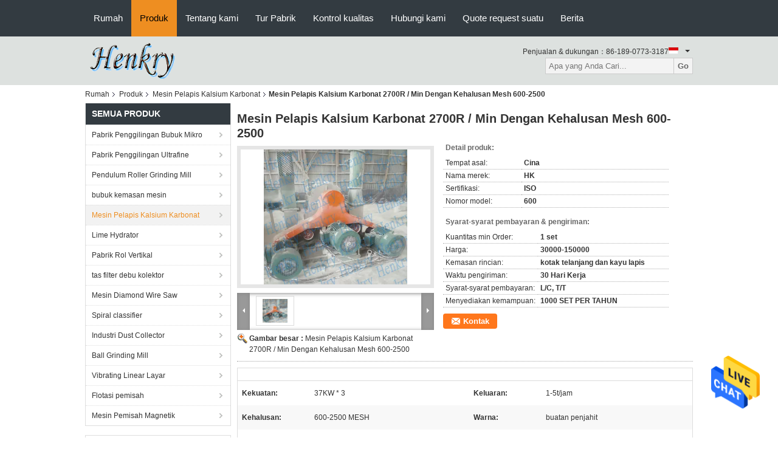

--- FILE ---
content_type: text/html
request_url: https://indonesian.micropowdergrindingmill.com/sale-22305592-2700r-min-calcium-carbonate-coating-machine-with-600-2500-mesh-fineness.html
body_size: 28920
content:

<!DOCTYPE html>
<html>
<head>
	<meta charset="utf-8">
	<meta http-equiv="X-UA-Compatible" content="IE=edge">
	<meta name="viewport" content="width=device-width, initial-scale=1">
    <link rel="alternate" href="//m.indonesian.micropowdergrindingmill.com/sale-22305592-2700r-min-calcium-carbonate-coating-machine-with-600-2500-mesh-fineness.html" media="only screen and (max-width: 640px)" />
<link hreflang="en" rel="alternate" href="https://www.micropowdergrindingmill.com/sale-22305592-2700r-min-calcium-carbonate-coating-machine-with-600-2500-mesh-fineness.html" />
<link hreflang="fr" rel="alternate" href="https://french.micropowdergrindingmill.com/sale-22305592-2700r-min-calcium-carbonate-coating-machine-with-600-2500-mesh-fineness.html" />
<link hreflang="de" rel="alternate" href="https://german.micropowdergrindingmill.com/sale-22305592-2700r-min-calcium-carbonate-coating-machine-with-600-2500-mesh-fineness.html" />
<link hreflang="it" rel="alternate" href="https://italian.micropowdergrindingmill.com/sale-22305592-2700r-min-calcium-carbonate-coating-machine-with-600-2500-mesh-fineness.html" />
<link hreflang="ru" rel="alternate" href="https://russian.micropowdergrindingmill.com/sale-22305592-2700r-min-calcium-carbonate-coating-machine-with-600-2500-mesh-fineness.html" />
<link hreflang="es" rel="alternate" href="https://spanish.micropowdergrindingmill.com/sale-22305592-2700r-min-calcium-carbonate-coating-machine-with-600-2500-mesh-fineness.html" />
<link hreflang="pt" rel="alternate" href="https://portuguese.micropowdergrindingmill.com/sale-22305592-2700r-min-calcium-carbonate-coating-machine-with-600-2500-mesh-fineness.html" />
<link hreflang="nl" rel="alternate" href="https://dutch.micropowdergrindingmill.com/sale-22305592-2700r-min-calcium-carbonate-coating-machine-with-600-2500-mesh-fineness.html" />
<link hreflang="el" rel="alternate" href="https://greek.micropowdergrindingmill.com/sale-22305592-2700r-min-calcium-carbonate-coating-machine-with-600-2500-mesh-fineness.html" />
<link hreflang="ja" rel="alternate" href="https://japanese.micropowdergrindingmill.com/sale-22305592-2700r-min-calcium-carbonate-coating-machine-with-600-2500-mesh-fineness.html" />
<link hreflang="ko" rel="alternate" href="https://korean.micropowdergrindingmill.com/sale-22305592-2700r-min-calcium-carbonate-coating-machine-with-600-2500-mesh-fineness.html" />
<link hreflang="th" rel="alternate" href="https://thai.micropowdergrindingmill.com/sale-22305592-2700r-min-calcium-carbonate-coating-machine-with-600-2500-mesh-fineness.html" />
<style type="text/css">
/*<![CDATA[*/
.consent__cookie {position: fixed;top: 0;left: 0;width: 100%;height: 0%;z-index: 100000;}.consent__cookie_bg {position: fixed;top: 0;left: 0;width: 100%;height: 100%;background: #000;opacity: .6;display: none }.consent__cookie_rel {position: fixed;bottom: -100%;left: 0;width: 100%;background: #fff;display: -webkit-box;display: -ms-flexbox;display: flex;flex-wrap: wrap;padding: 24px 80px;-webkit-box-sizing: border-box;box-sizing: border-box;-webkit-box-pack: justify;-ms-flex-pack: justify;justify-content: space-between;-webkit-transition: all ease-in-out .3s;transition: all ease-in-out .3s }.consent__close {position: absolute;top: 20px;right: 20px;cursor: pointer }.consent__close svg {fill: #777 }.consent__close:hover svg {fill: #000 }.consent__cookie_box {flex: 1;word-break: break-word;}.consent__warm {color: #777;font-size: 16px;margin-bottom: 12px;line-height: 19px }.consent__title {color: #333;font-size: 20px;font-weight: 600;margin-bottom: 12px;line-height: 23px }.consent__itxt {color: #333;font-size: 14px;margin-bottom: 12px;display: -webkit-box;display: -ms-flexbox;display: flex;-webkit-box-align: center;-ms-flex-align: center;align-items: center }.consent__itxt i {display: -webkit-inline-box;display: -ms-inline-flexbox;display: inline-flex;width: 28px;height: 28px;border-radius: 50%;background: #e0f9e9;margin-right: 8px;-webkit-box-align: center;-ms-flex-align: center;align-items: center;-webkit-box-pack: center;-ms-flex-pack: center;justify-content: center }.consent__itxt svg {fill: #3ca860 }.consent__txt {color: #a6a6a6;font-size: 14px;margin-bottom: 8px;line-height: 17px }.consent__btns {display: -webkit-box;display: -ms-flexbox;display: flex;-webkit-box-orient: vertical;-webkit-box-direction: normal;-ms-flex-direction: column;flex-direction: column;-webkit-box-pack: center;-ms-flex-pack: center;justify-content: center;flex-shrink: 0;}.consent__btn {width: 280px;height: 40px;line-height: 40px;text-align: center;background: #3ca860;color: #fff;border-radius: 4px;margin: 8px 0;-webkit-box-sizing: border-box;box-sizing: border-box;cursor: pointer }.consent__btn:hover {background: #00823b }.consent__btn.empty {color: #3ca860;border: 1px solid #3ca860;background: #fff }.consent__btn.empty:hover {background: #3ca860;color: #fff }.open .consent__cookie_bg {display: block }.open .consent__cookie_rel {bottom: 0 }@media (max-width: 760px) {.consent__btns {width: 100%;align-items: center;}.consent__cookie_rel {padding: 20px 24px }}
/*]]>*/
</style>
<script type="text/javascript">
/*<![CDATA[*/

var colorUrl = '';
var query_string = ["Products","Detail"];
var customtplcolor = 99104;
/*]]>*/
</script>
<title>Mesin Pelapis Kalsium Karbonat 2700R / Min Dengan Kehalusan Mesh 600-2500</title>
    <meta name="keywords" content="Mesin Pelapis Kalsium Karbonat, Mesin Pelapis Kalsium Karbonat 2700R / Min Dengan Kehalusan Mesh 600-2500, Mesin Pelapis Kalsium Karbonat Dijual, Mesin Pelapis Kalsium Karbonat harga" />
    <meta name="description" content="kualitas tinggi Mesin Pelapis Kalsium Karbonat 2700R / Min Dengan Kehalusan Mesh 600-2500 dari Cina,  Mesin Pelapis Kalsium Karbonat pasar produk, dengan kontrol kualitas yang ketat Mesin Pelapis Kalsium Karbonat pabrik, menghasilkan kualitas tinggi Mesin Pelapis Kalsium Karbonat 2700R / Min Dengan Kehalusan Mesh 600-2500 Produk." />
			<link type='text/css' rel='stylesheet' href='/??/images/global.css,/photo/micropowdergrindingmill/sitetpl/style/common.css?ver=1594621441' media='all'>
			  <script type='text/javascript' src='/??/js/jquery.js,/js/common_header.js'></script><script type="application/ld+json">[{"@context":"https:\/\/schema.org","@type":"Organization","name":"Mesin Pelapis Kalsium Karbonat 2700R \/ Min Dengan Kehalusan Mesh 600-2500","description":"kualitas tinggi Mesin Pelapis Kalsium Karbonat 2700R \/ Min Dengan Kehalusan Mesh 600-2500 dari Cina,  Mesin Pelapis Kalsium Karbonat pasar produk, dengan kontrol kualitas yang ketat Mesin Pelapis Kalsium Karbonat pabrik, menghasilkan kualitas tinggi Mesin Pelapis Kalsium Karbonat 2700R \/ Min Dengan Kehalusan Mesh 600-2500 Produk.","url":"https:\/\/www.micropowdergrindingmill.com\/sale-22305592-2700r-min-calcium-carbonate-coating-machine-with-600-2500-mesh-fineness.html","logo":"\/logo.gif","address":{"@type":"PostalAddress","addressLocality":"China","addressRegion":"CN","postalCode":"999001","streetAddress":"Kota Guilin"},"email":"glhcmill@gmail.com","image":"\/photo\/cl29707943-guangxi_henkry_machinery_co_ltd.jpg","telephone":"86-188-9987-6785"},{"@context":"https:\/\/schema.org","@type":"BreadcrumbList","itemListElement":[{"@type":"ListItem","position":2,"name":"Mesin Pelapis Kalsium Karbonat","item":"https:\/\/indonesian.micropowdergrindingmill.com\/supplier-395048-calcium-carbonate-coating-machine"},{"@type":"ListItem","position":3,"name":"Mesin Pelapis Kalsium Karbonat 2700R \/ Min Dengan Kehalusan Mesh 600-2500","item":"https:\/\/indonesian.micropowdergrindingmill.com\/sale-22305592-2700r-min-calcium-carbonate-coating-machine-with-600-2500-mesh-fineness.html"},{"@type":"ListItem","position":1,"name":"Rumah","item":"https:\/\/indonesian.micropowdergrindingmill.com\/index.html"}]},{"@context":"http:\/\/schema.org\/","@type":"Product","category":"Mesin Pelapis Kalsium Karbonat","name":"Mesin Pelapis Kalsium Karbonat 2700R \/ Min Dengan Kehalusan Mesh 600-2500","url":"\/sale-22305592-2700r-min-calcium-carbonate-coating-machine-with-600-2500-mesh-fineness.html","image":["\/photo\/pl75157006-2700r_min_calcium_carbonate_coating_machine_with_600_2500_mesh_fineness.jpg"],"description":"kualitas tinggi Mesin Pelapis Kalsium Karbonat 2700R \/ Min Dengan Kehalusan Mesh 600-2500 dari Cina,  Mesin Pelapis Kalsium Karbonat pasar produk, dengan kontrol kualitas yang ketat Mesin Pelapis Kalsium Karbonat pabrik, menghasilkan kualitas tinggi Mesin Pelapis Kalsium Karbonat 2700R \/ Min Dengan Kehalusan Mesh 600-2500 Produk.","brand":{"@type":"Brand","name":"HK"},"sku":"600","model":"600","manufacturer":{"@type":"Organization","legalName":"Guangxi Henkry Machinery Co., Ltd","address":{"@type":"PostalAddress","addressCountry":"China","addressLocality":"Kota Guilin"}},"review":{"@type":"Review","reviewRating":{"@type":"Rating","ratingValue":5},"author":{"@type":"Person","name":"Mr. Henry"}},"aggregateRating":{"@type":"aggregateRating","ratingValue":4.5999999999999996447286321199499070644378662109375,"reviewCount":153,"name":"Overall Rating"},"offers":[{"@type":"Offer","price":"30000","priceCurrency":"USD","url":"\/sale-22305592-2700r-min-calcium-carbonate-coating-machine-with-600-2500-mesh-fineness.html","priceValidUntil":"2024-03-28","itemCondition":"https:\/\/schema.org\/UsedCondition","availability":"https:\/\/schema.org\/InStock","offerCount":1},{"@type":"AggregateOffer","offerCount":"1","highPrice":"150000","lowPrice":"30000","priceCurrency":"USD"}]}]</script></head>
<body>
<img src="/logo.gif" style="display:none"/>
    <div id="floatAd" style="z-index: 110000;position:absolute;right:30px;bottom:60px;height:79px;display: block;">
                                <a href="/webim/webim_tab.html" rel="nofollow" onclick= 'setwebimCookie(64217,22305592,0);' target="_blank">
            <img style="width: 80px;cursor: pointer;" alt='Mengirim pesan' src="/images/floatimage_chat.gif"/>
        </a>
                                </div>
<a style="display: none" class="float-inquiry" href="/contactnow.html" onclick='setinquiryCookie("{\"showproduct\":1,\"pid\":\"22305592\",\"name\":\"Mesin Pelapis Kalsium Karbonat 2700R \\/ Min Dengan Kehalusan Mesh 600-2500\",\"source_url\":\"\\/sale-22305592-mesin-pelapis-kalsium-karbonat-2700r-min-dengan-kehalusan-mesh-600-2500.html\",\"picurl\":\"\\/photo\\/pd75157006-2700r_min_calcium_carbonate_coating_machine_with_600_2500_mesh_fineness.jpg\",\"propertyDetail\":[[\"Kekuatan\",\"37KW * 3\"],[\"Keluaran\",\"1-5t\\/jam\"],[\"Kehalusan\",\"600-2500 MESH\"],[\"Warna\",\"buatan penjahit\"]],\"company_name\":null,\"picurl_c\":\"\\/photo\\/pc75157006-2700r_min_calcium_carbonate_coating_machine_with_600_2500_mesh_fineness.jpg\",\"price\":\"30000-150000\",\"username\":\"admin\",\"viewTime\":\"Login terakhir : 2 jam 48 minuts lalu\",\"subject\":\"Kirimkan saya kutipan AndaMesin Pelapis Kalsium Karbonat 2700R \\/ Min Dengan Kehalusan Mesh 600-2500\",\"countrycode\":\"US\"}");'></a>
<script>
    function getCookie(name) {
        var arr = document.cookie.match(new RegExp("(^| )" + name + "=([^;]*)(;|$)"));
        if (arr != null) {
            return unescape(arr[2]);
        }
        return null;
    }
    var is_new_mjy = '0';
    if (is_new_mjy==1 && isMobileDevice() && getCookie('webim_login_name') && getCookie('webim_buyer_id') && getCookie('webim_48197_seller_id')) {
        document.getElementById("floatAd").style.display = "none";
    }
    // 检测是否是移动端访问
    function isMobileDevice() {
        return /Android|webOS|iPhone|iPad|iPod|BlackBerry|IEMobile|Opera Mini/i.test(navigator.userAgent);
    }

</script><script>
var originProductInfo = '';
var originProductInfo = {"showproduct":1,"pid":"22305592","name":"Mesin Pelapis Kalsium Karbonat 2700R \/ Min Dengan Kehalusan Mesh 600-2500","source_url":"\/sale-22305592-mesin-pelapis-kalsium-karbonat-2700r-min-dengan-kehalusan-mesh-600-2500.html","picurl":"\/photo\/pd75157006-2700r_min_calcium_carbonate_coating_machine_with_600_2500_mesh_fineness.jpg","propertyDetail":[["Kekuatan","37KW * 3"],["Keluaran","1-5t\/jam"],["Kehalusan","600-2500 MESH"],["Warna","buatan penjahit"]],"company_name":null,"picurl_c":"\/photo\/pc75157006-2700r_min_calcium_carbonate_coating_machine_with_600_2500_mesh_fineness.jpg","price":"30000-150000","username":"admin","viewTime":"Login terakhir : 2 jam 48 minuts lalu","subject":"Apakah Anda harga terbaik untukMesin Pelapis Kalsium Karbonat 2700R \/ Min Dengan Kehalusan Mesh 600-2500","countrycode":"US"};
var save_url = "/contactsave.html";
var update_url = "/updateinquiry.html";
var productInfo = {};
var defaulProductInfo = {};
var myDate = new Date();
var curDate = myDate.getFullYear()+'-'+(parseInt(myDate.getMonth())+1)+'-'+myDate.getDate();
var message = '';
var default_pop = 1;
var leaveMessageDialog = document.getElementsByClassName('leave-message-dialog')[0]; // 获取弹层
var _$$ = function (dom) {
    return document.querySelectorAll(dom);
};
resInfo = originProductInfo;
defaulProductInfo.pid = resInfo['pid'];
defaulProductInfo.productName = resInfo['name'];
defaulProductInfo.productInfo = resInfo['propertyDetail'];
defaulProductInfo.productImg = resInfo['picurl_c'];
defaulProductInfo.subject = resInfo['subject'];
defaulProductInfo.productImgAlt = resInfo['name'];
var inquirypopup_tmp = 1;
var message = 'Terhormat,'+'\r\n'+""+' '+trim(resInfo['name'])+", bisakah Anda mengirimkan saya detail lebih lanjut seperti jenis, ukuran, MOQ, bahan, dll."+'\r\n'+"Terima kasih!"+'\r\n'+"Menunggu jawaban Anda.";
var message_1 = 'Terhormat,'+'\r\n'+""+' '+trim(resInfo['name'])+", bisakah Anda mengirimkan saya detail lebih lanjut seperti jenis, ukuran, MOQ, bahan, dll."+'\r\n'+"Terima kasih!"+'\r\n'+"Menunggu jawaban Anda.";
var message_2 = 'Halo,'+'\r\n'+"Saya mencari"+' '+trim(resInfo['name'])+", tolong kirimkan saya harga, spesifikasi dan gambarnya."+'\r\n'+"Tanggapan cepat Anda akan sangat dihargai."+'\r\n'+"Jangan ragu untuk menghubungi saya untuk informasi lebih lanjut."+'\r\n'+"Terima kasih banyak.";
var message_3 = 'Halo,'+'\r\n'+trim(resInfo['name'])+' '+"memenuhi harapan saya."+'\r\n'+"Tolong beri saya harga terbaik dan beberapa informasi produk lainnya."+'\r\n'+"Jangan ragu untuk menghubungi saya melalui surat saya."+'\r\n'+"Terima kasih banyak.";

var message_4 = 'Terhormat,'+'\r\n'+"Berapa harga FOB pada Anda"+' '+trim(resInfo['name'])+'?'+'\r\n'+"Manakah nama port terdekat?"+'\r\n'+"Tolong balas saya secepatnya, akan lebih baik untuk membagikan informasi lebih lanjut."+'\r\n'+"Salam!";
var message_5 = 'Halo,'+'\r\n'+"Saya sangat tertarik dengan Anda"+' '+trim(resInfo['name'])+'.'+'\r\n'+"Kirimkan saya detail produk Anda."+'\r\n'+"Menantikan balasan cepat Anda."+'\r\n'+"Jangan ragu untuk menghubungi saya melalui surat."+'\r\n'+"Salam!";

var message_6 = 'Terhormat,'+'\r\n'+"Berikan informasi tentang Anda kepada kami"+' '+trim(resInfo['name'])+", seperti jenis, ukuran, bahan, dan tentunya harga terbaik."+'\r\n'+"Menantikan balasan cepat Anda."+'\r\n'+"Terima kasih!";
var message_7 = 'Terhormat,'+'\r\n'+"Bisakah Anda menyediakan"+' '+trim(resInfo['name'])+" untuk kita?"+'\r\n'+"Pertama kami ingin daftar harga dan beberapa detail produk."+'\r\n'+"Saya berharap untuk mendapatkan balasan secepatnya dan berharap untuk kerjasama."+'\r\n'+"Terima kasih banyak.";
var message_8 = 'Hai,'+'\r\n'+"Saya mencari"+' '+trim(resInfo['name'])+", tolong beri saya beberapa informasi produk yang lebih rinci."+'\r\n'+"Saya menantikan balasan Anda."+'\r\n'+"Terima kasih!";
var message_9 = 'Halo,'+'\r\n'+"Anda"+' '+trim(resInfo['name'])+" memenuhi persyaratan saya dengan sangat baik."+'\r\n'+"Kirimkan saya harga, spesifikasi, dan model serupa akan baik-baik saja."+'\r\n'+"Jangan ragu untuk mengobrol dengan saya."+'\r\n'+"Terima kasih!";
var message_10 = 'Terhormat,'+'\r\n'+"Saya ingin tahu lebih banyak tentang detail dan kutipan dari"+' '+trim(resInfo['name'])+'.'+'\r\n'+"Jangan ragu untuk menghubungi saya."+'\r\n'+"Salam!";

var r = getRandom(1,10);

defaulProductInfo.message = eval("message_"+r);

var mytAjax = {

    post: function(url, data, fn) {
        var xhr = new XMLHttpRequest();
        xhr.open("POST", url, true);
        xhr.setRequestHeader("Content-Type", "application/x-www-form-urlencoded;charset=UTF-8");
        xhr.setRequestHeader("X-Requested-With", "XMLHttpRequest");
        xhr.setRequestHeader('Content-Type','text/plain;charset=UTF-8');
        xhr.onreadystatechange = function() {
            if(xhr.readyState == 4 && (xhr.status == 200 || xhr.status == 304)) {
                fn.call(this, xhr.responseText);
            }
        };
        xhr.send(data);
    },

    postform: function(url, data, fn) {
        var xhr = new XMLHttpRequest();
        xhr.open("POST", url, true);
        xhr.setRequestHeader("X-Requested-With", "XMLHttpRequest");
        xhr.onreadystatechange = function() {
            if(xhr.readyState == 4 && (xhr.status == 200 || xhr.status == 304)) {
                fn.call(this, xhr.responseText);
            }
        };
        xhr.send(data);
    }
};
window.onload = function(){
    leaveMessageDialog = document.getElementsByClassName('leave-message-dialog')[0];
    if (window.localStorage.recordDialogStatus=='undefined' || (window.localStorage.recordDialogStatus!='undefined' && window.localStorage.recordDialogStatus != curDate)) {
        setTimeout(function(){
            if(parseInt(inquirypopup_tmp%10) == 1){
                creatDialog(defaulProductInfo, 1);
            }
        }, 6000);
    }
};
function trim(str)
{
    str = str.replace(/(^\s*)/g,"");
    return str.replace(/(\s*$)/g,"");
};
function getRandom(m,n){
    var num = Math.floor(Math.random()*(m - n) + n);
    return num;
};
function strBtn(param) {

    var starattextarea = document.getElementById("textareamessage").value.length;
    var email = document.getElementById("startEmail").value;

    var default_tip = document.querySelectorAll(".watermark_container").length;
    if (20 < starattextarea && starattextarea < 3000) {
        if(default_tip>0){
            document.getElementById("textareamessage1").parentNode.parentNode.nextElementSibling.style.display = "none";
        }else{
            document.getElementById("textareamessage1").parentNode.nextElementSibling.style.display = "none";
        }

    } else {
        if(default_tip>0){
            document.getElementById("textareamessage1").parentNode.parentNode.nextElementSibling.style.display = "block";
        }else{
            document.getElementById("textareamessage1").parentNode.nextElementSibling.style.display = "block";
        }

        return;
    }

    var re = /^([a-zA-Z0-9_-])+@([a-zA-Z0-9_-])+\.([a-zA-Z0-9_-])+/i;/*邮箱不区分大小写*/
    if (!re.test(email)) {
        document.getElementById("startEmail").nextElementSibling.style.display = "block";
        return;
    } else {
        document.getElementById("startEmail").nextElementSibling.style.display = "none";
    }

    var subject = document.getElementById("pop_subject").value;
    var pid = document.getElementById("pop_pid").value;
    var message = document.getElementById("textareamessage").value;
    var sender_email = document.getElementById("startEmail").value;
    var tel = '';
    if (document.getElementById("tel0") != undefined && document.getElementById("tel0") != '')
        tel = document.getElementById("tel0").value;
    var form_serialize = '&tel='+tel;

    form_serialize = form_serialize.replace(/\+/g, "%2B");
    mytAjax.post(save_url,"pid="+pid+"&subject="+subject+"&email="+sender_email+"&message="+(message)+form_serialize,function(res){
        var mes = JSON.parse(res);
        if(mes.status == 200){
            var iid = mes.iid;
            document.getElementById("pop_iid").value = iid;
            document.getElementById("pop_uuid").value = mes.uuid;

            if(typeof gtag_report_conversion === "function"){
                gtag_report_conversion();//执行统计js代码
            }
            if(typeof fbq === "function"){
                fbq('track','Purchase');//执行统计js代码
            }
        }
    });
    for (var index = 0; index < document.querySelectorAll(".dialog-content-pql").length; index++) {
        document.querySelectorAll(".dialog-content-pql")[index].style.display = "none";
    };
    $('#idphonepql').val(tel);
    document.getElementById("dialog-content-pql-id").style.display = "block";
    ;
};
function twoBtnOk(param) {

    var selectgender = document.getElementById("Mr").innerHTML;
    var iid = document.getElementById("pop_iid").value;
    var sendername = document.getElementById("idnamepql").value;
    var senderphone = document.getElementById("idphonepql").value;
    var sendercname = document.getElementById("idcompanypql").value;
    var uuid = document.getElementById("pop_uuid").value;
    var gender = 2;
    if(selectgender == 'Mr.') gender = 0;
    if(selectgender == 'Mrs.') gender = 1;
    var pid = document.getElementById("pop_pid").value;
    var form_serialize = '';

        form_serialize = form_serialize.replace(/\+/g, "%2B");

    mytAjax.post(update_url,"iid="+iid+"&gender="+gender+"&uuid="+uuid+"&name="+(sendername)+"&tel="+(senderphone)+"&company="+(sendercname)+form_serialize,function(res){});

    for (var index = 0; index < document.querySelectorAll(".dialog-content-pql").length; index++) {
        document.querySelectorAll(".dialog-content-pql")[index].style.display = "none";
    };
    document.getElementById("dialog-content-pql-ok").style.display = "block";

};
function toCheckMust(name) {
    $('#'+name+'error').hide();
}
function handClidk(param) {
    var starattextarea = document.getElementById("textareamessage1").value.length;
    var email = document.getElementById("startEmail1").value;
    var default_tip = document.querySelectorAll(".watermark_container").length;
    if (20 < starattextarea && starattextarea < 3000) {
        if(default_tip>0){
            document.getElementById("textareamessage1").parentNode.parentNode.nextElementSibling.style.display = "none";
        }else{
            document.getElementById("textareamessage1").parentNode.nextElementSibling.style.display = "none";
        }

    } else {
        if(default_tip>0){
            document.getElementById("textareamessage1").parentNode.parentNode.nextElementSibling.style.display = "block";
        }else{
            document.getElementById("textareamessage1").parentNode.nextElementSibling.style.display = "block";
        }

        return;
    }

    var re = /^([a-zA-Z0-9_-])+@([a-zA-Z0-9_-])+\.([a-zA-Z0-9_-])+/i;
    if (!re.test(email)) {
        document.getElementById("startEmail1").nextElementSibling.style.display = "block";
        return;
    } else {
        document.getElementById("startEmail1").nextElementSibling.style.display = "none";
    }

    var subject = document.getElementById("pop_subject").value;
    var pid = document.getElementById("pop_pid").value;
    var message = document.getElementById("textareamessage1").value;
    var sender_email = document.getElementById("startEmail1").value;
    var form_serialize = tel = '';
    if (document.getElementById("tel1") != undefined && document.getElementById("tel1") != '')
        tel = document.getElementById("tel1").value;
        mytAjax.post(save_url,"email="+sender_email+"&tel="+tel+"&pid="+pid+"&message="+message+"&subject="+subject+form_serialize,function(res){

        var mes = JSON.parse(res);
        if(mes.status == 200){
            var iid = mes.iid;
            document.getElementById("pop_iid").value = iid;
            document.getElementById("pop_uuid").value = mes.uuid;
            if(typeof gtag_report_conversion === "function"){
                gtag_report_conversion();//执行统计js代码
            }
        }

    });
    for (var index = 0; index < document.querySelectorAll(".dialog-content-pql").length; index++) {
        document.querySelectorAll(".dialog-content-pql")[index].style.display = "none";
    };
    $('#idphonepql').val(tel);
    document.getElementById("dialog-content-pql-id").style.display = "block";

};
window.addEventListener('load', function () {
    $('.checkbox-wrap label').each(function(){
        if($(this).find('input').prop('checked')){
            $(this).addClass('on')
        }else {
            $(this).removeClass('on')
        }
    })
    $(document).on('click', '.checkbox-wrap label' , function(ev){
        if (ev.target.tagName.toUpperCase() != 'INPUT') {
            $(this).toggleClass('on')
        }
    })
})
function handDialog(pdata) {
    data = JSON.parse(pdata);
    productInfo.productName = data.productName;
    productInfo.productInfo = data.productInfo;
    productInfo.productImg = data.productImg;
    productInfo.subject = data.subject;

    var message = 'Terhormat,'+'\r\n'+""+' '+trim(data.productName)+", bisakah Anda mengirimkan saya lebih banyak detail seperti jenis, ukuran, jumlah, bahan, dll."+'\r\n'+"Terima kasih!"+'\r\n'+"Menunggu jawaban Anda.";

    var message = 'Terhormat,'+'\r\n'+""+' '+trim(data.productName)+", bisakah Anda mengirimkan saya detail lebih lanjut seperti jenis, ukuran, MOQ, bahan, dll."+'\r\n'+"Terima kasih!"+'\r\n'+"Menunggu jawaban Anda.";
    var message_1 = 'Terhormat,'+'\r\n'+""+' '+trim(data.productName)+", bisakah Anda mengirimkan saya detail lebih lanjut seperti jenis, ukuran, MOQ, bahan, dll."+'\r\n'+"Terima kasih!"+'\r\n'+"Menunggu jawaban Anda.";
    var message_2 = 'Halo,'+'\r\n'+"Saya mencari"+' '+trim(data.productName)+", tolong kirimkan saya harga, spesifikasi dan gambarnya."+'\r\n'+"Tanggapan cepat Anda akan sangat dihargai."+'\r\n'+"Jangan ragu untuk menghubungi saya untuk informasi lebih lanjut."+'\r\n'+"Terima kasih banyak.";
    var message_3 = 'Halo,'+'\r\n'+trim(data.productName)+' '+"memenuhi harapan saya."+'\r\n'+"Tolong beri saya harga terbaik dan beberapa informasi produk lainnya."+'\r\n'+"Jangan ragu untuk menghubungi saya melalui surat saya."+'\r\n'+"Terima kasih banyak.";

    var message_4 = 'Terhormat,'+'\r\n'+"Berapa harga FOB pada Anda"+' '+trim(data.productName)+'?'+'\r\n'+"Manakah nama port terdekat?"+'\r\n'+"Tolong balas saya secepatnya, akan lebih baik untuk membagikan informasi lebih lanjut."+'\r\n'+"Salam!";
    var message_5 = 'Halo,'+'\r\n'+"Saya sangat tertarik dengan Anda"+' '+trim(data.productName)+'.'+'\r\n'+"Kirimkan saya detail produk Anda."+'\r\n'+"Menantikan balasan cepat Anda."+'\r\n'+"Jangan ragu untuk menghubungi saya melalui surat."+'\r\n'+"Salam!";

    var message_6 = 'Terhormat,'+'\r\n'+"Berikan informasi tentang Anda kepada kami"+' '+trim(data.productName)+", seperti jenis, ukuran, bahan, dan tentunya harga terbaik."+'\r\n'+"Menantikan balasan cepat Anda."+'\r\n'+"Terima kasih!";
    var message_7 = 'Terhormat,'+'\r\n'+"Bisakah Anda menyediakan"+' '+trim(data.productName)+" untuk kita?"+'\r\n'+"Pertama kami ingin daftar harga dan beberapa detail produk."+'\r\n'+"Saya berharap untuk mendapatkan balasan secepatnya dan berharap untuk kerjasama."+'\r\n'+"Terima kasih banyak.";
    var message_8 = 'Hai,'+'\r\n'+"Saya mencari"+' '+trim(data.productName)+", tolong beri saya beberapa informasi produk yang lebih rinci."+'\r\n'+"Saya menantikan balasan Anda."+'\r\n'+"Terima kasih!";
    var message_9 = 'Halo,'+'\r\n'+"Anda"+' '+trim(data.productName)+" memenuhi persyaratan saya dengan sangat baik."+'\r\n'+"Kirimkan saya harga, spesifikasi, dan model serupa akan baik-baik saja."+'\r\n'+"Jangan ragu untuk mengobrol dengan saya."+'\r\n'+"Terima kasih!";
    var message_10 = 'Terhormat,'+'\r\n'+"Saya ingin tahu lebih banyak tentang detail dan kutipan dari"+' '+trim(data.productName)+'.'+'\r\n'+"Jangan ragu untuk menghubungi saya."+'\r\n'+"Salam!";

    var r = getRandom(1,10);

    productInfo.message = eval("message_"+r);
    if(parseInt(inquirypopup_tmp/10) == 1){
        productInfo.message = "";
    }
    productInfo.pid = data.pid;
    creatDialog(productInfo, 2);
};

function closepql(param) {

    leaveMessageDialog.style.display = 'none';
};

function closepql2(param) {

    for (var index = 0; index < document.querySelectorAll(".dialog-content-pql").length; index++) {
        document.querySelectorAll(".dialog-content-pql")[index].style.display = "none";
    };
    document.getElementById("dialog-content-pql-ok").style.display = "block";
};

function initProduct(productInfo,type){

    productInfo.productName = unescape(productInfo.productName);
    productInfo.message = unescape(productInfo.message);

    leaveMessageDialog = document.getElementsByClassName('leave-message-dialog')[0];
    leaveMessageDialog.style.display = "block";
    if(type == 3){
        var popinquiryemail = document.getElementById("popinquiryemail").value;
        _$$("#startEmail1")[0].value = popinquiryemail;
    }else{
        _$$("#startEmail1")[0].value = "";
    }
    _$$("#startEmail")[0].value = "";
    _$$("#idnamepql")[0].value = "";
    _$$("#idphonepql")[0].value = "";
    _$$("#idcompanypql")[0].value = "";

    _$$("#pop_pid")[0].value = productInfo.pid;
    _$$("#pop_subject")[0].value = productInfo.subject;
    
    if(parseInt(inquirypopup_tmp/10) == 1){
        productInfo.message = "";
    }

    _$$("#textareamessage1")[0].value = productInfo.message;
    _$$("#textareamessage")[0].value = productInfo.message;

    _$$("#dialog-content-pql-id .titlep")[0].innerHTML = productInfo.productName;
    _$$("#dialog-content-pql-id img")[0].setAttribute("src", productInfo.productImg);
    _$$("#dialog-content-pql-id img")[0].setAttribute("alt", productInfo.productImgAlt);

    _$$("#dialog-content-pql-id-hand img")[0].setAttribute("src", productInfo.productImg);
    _$$("#dialog-content-pql-id-hand img")[0].setAttribute("alt", productInfo.productImgAlt);
    _$$("#dialog-content-pql-id-hand .titlep")[0].innerHTML = productInfo.productName;

    if (productInfo.productInfo.length > 0) {
        var ul2, ul;
        ul = document.createElement("ul");
        for (var index = 0; index < productInfo.productInfo.length; index++) {
            var el = productInfo.productInfo[index];
            var li = document.createElement("li");
            var span1 = document.createElement("span");
            span1.innerHTML = el[0] + ":";
            var span2 = document.createElement("span");
            span2.innerHTML = el[1];
            li.appendChild(span1);
            li.appendChild(span2);
            ul.appendChild(li);

        }
        ul2 = ul.cloneNode(true);
        if (type === 1) {
            _$$("#dialog-content-pql-id .left")[0].replaceChild(ul, _$$("#dialog-content-pql-id .left ul")[0]);
        } else {
            _$$("#dialog-content-pql-id-hand .left")[0].replaceChild(ul2, _$$("#dialog-content-pql-id-hand .left ul")[0]);
            _$$("#dialog-content-pql-id .left")[0].replaceChild(ul, _$$("#dialog-content-pql-id .left ul")[0]);
        }
    };
    for (var index = 0; index < _$$("#dialog-content-pql-id .right ul li").length; index++) {
        _$$("#dialog-content-pql-id .right ul li")[index].addEventListener("click", function (params) {
            _$$("#dialog-content-pql-id .right #Mr")[0].innerHTML = this.innerHTML
        }, false)

    };

};
function closeInquiryCreateDialog() {
    document.getElementById("xuanpan_dialog_box_pql").style.display = "none";
};
function showInquiryCreateDialog() {
    document.getElementById("xuanpan_dialog_box_pql").style.display = "block";
};
function submitPopInquiry(){
    var message = document.getElementById("inquiry_message").value;
    var email = document.getElementById("inquiry_email").value;
    var subject = defaulProductInfo.subject;
    var pid = defaulProductInfo.pid;
    if (email === undefined) {
        showInquiryCreateDialog();
        document.getElementById("inquiry_email").style.border = "1px solid red";
        return false;
    };
    if (message === undefined) {
        showInquiryCreateDialog();
        document.getElementById("inquiry_message").style.border = "1px solid red";
        return false;
    };
    if (email.search(/^\w+((-\w+)|(\.\w+))*\@[A-Za-z0-9]+((\.|-)[A-Za-z0-9]+)*\.[A-Za-z0-9]+$/) == -1) {
        document.getElementById("inquiry_email").style.border= "1px solid red";
        showInquiryCreateDialog();
        return false;
    } else {
        document.getElementById("inquiry_email").style.border= "";
    };
    if (message.length < 20 || message.length >3000) {
        showInquiryCreateDialog();
        document.getElementById("inquiry_message").style.border = "1px solid red";
        return false;
    } else {
        document.getElementById("inquiry_message").style.border = "";
    };
    var tel = '';
    if (document.getElementById("tel") != undefined && document.getElementById("tel") != '')
        tel = document.getElementById("tel").value;

    mytAjax.post(save_url,"pid="+pid+"&subject="+subject+"&email="+email+"&message="+(message)+'&tel='+tel,function(res){
        var mes = JSON.parse(res);
        if(mes.status == 200){
            var iid = mes.iid;
            document.getElementById("pop_iid").value = iid;
            document.getElementById("pop_uuid").value = mes.uuid;

        }
    });
    initProduct(defaulProductInfo);
    for (var index = 0; index < document.querySelectorAll(".dialog-content-pql").length; index++) {
        document.querySelectorAll(".dialog-content-pql")[index].style.display = "none";
    };
    $('#idphonepql').val(tel);
    document.getElementById("dialog-content-pql-id").style.display = "block";

};

//带附件上传
function submitPopInquiryfile(email_id,message_id,check_sort,name_id,phone_id,company_id,attachments){

    if(typeof(check_sort) == 'undefined'){
        check_sort = 0;
    }
    var message = document.getElementById(message_id).value;
    var email = document.getElementById(email_id).value;
    var attachments = document.getElementById(attachments).value;
    if(typeof(name_id) !== 'undefined' && name_id != ""){
        var name  = document.getElementById(name_id).value;
    }
    if(typeof(phone_id) !== 'undefined' && phone_id != ""){
        var phone = document.getElementById(phone_id).value;
    }
    if(typeof(company_id) !== 'undefined' && company_id != ""){
        var company = document.getElementById(company_id).value;
    }
    var subject = defaulProductInfo.subject;
    var pid = defaulProductInfo.pid;

    if(check_sort == 0){
        if (email === undefined) {
            showInquiryCreateDialog();
            document.getElementById(email_id).style.border = "1px solid red";
            return false;
        };
        if (message === undefined) {
            showInquiryCreateDialog();
            document.getElementById(message_id).style.border = "1px solid red";
            return false;
        };

        if (email.search(/^\w+((-\w+)|(\.\w+))*\@[A-Za-z0-9]+((\.|-)[A-Za-z0-9]+)*\.[A-Za-z0-9]+$/) == -1) {
            document.getElementById(email_id).style.border= "1px solid red";
            showInquiryCreateDialog();
            return false;
        } else {
            document.getElementById(email_id).style.border= "";
        };
        if (message.length < 20 || message.length >3000) {
            showInquiryCreateDialog();
            document.getElementById(message_id).style.border = "1px solid red";
            return false;
        } else {
            document.getElementById(message_id).style.border = "";
        };
    }else{

        if (message === undefined) {
            showInquiryCreateDialog();
            document.getElementById(message_id).style.border = "1px solid red";
            return false;
        };

        if (email === undefined) {
            showInquiryCreateDialog();
            document.getElementById(email_id).style.border = "1px solid red";
            return false;
        };

        if (message.length < 20 || message.length >3000) {
            showInquiryCreateDialog();
            document.getElementById(message_id).style.border = "1px solid red";
            return false;
        } else {
            document.getElementById(message_id).style.border = "";
        };

        if (email.search(/^\w+((-\w+)|(\.\w+))*\@[A-Za-z0-9]+((\.|-)[A-Za-z0-9]+)*\.[A-Za-z0-9]+$/) == -1) {
            document.getElementById(email_id).style.border= "1px solid red";
            showInquiryCreateDialog();
            return false;
        } else {
            document.getElementById(email_id).style.border= "";
        };

    };

    mytAjax.post(save_url,"pid="+pid+"&subject="+subject+"&email="+email+"&message="+message+"&company="+company+"&attachments="+attachments,function(res){
        var mes = JSON.parse(res);
        if(mes.status == 200){
            var iid = mes.iid;
            document.getElementById("pop_iid").value = iid;
            document.getElementById("pop_uuid").value = mes.uuid;

            if(typeof gtag_report_conversion === "function"){
                gtag_report_conversion();//执行统计js代码
            }
            if(typeof fbq === "function"){
                fbq('track','Purchase');//执行统计js代码
            }
        }
    });
    initProduct(defaulProductInfo);

    if(name !== undefined && name != ""){
        _$$("#idnamepql")[0].value = name;
    }

    if(phone !== undefined && phone != ""){
        _$$("#idphonepql")[0].value = phone;
    }

    if(company !== undefined && company != ""){
        _$$("#idcompanypql")[0].value = company;
    }

    for (var index = 0; index < document.querySelectorAll(".dialog-content-pql").length; index++) {
        document.querySelectorAll(".dialog-content-pql")[index].style.display = "none";
    };
    document.getElementById("dialog-content-pql-id").style.display = "block";

};
function submitPopInquiryByParam(email_id,message_id,check_sort,name_id,phone_id,company_id){

    if(typeof(check_sort) == 'undefined'){
        check_sort = 0;
    }

    var senderphone = '';
    var message = document.getElementById(message_id).value;
    var email = document.getElementById(email_id).value;
    if(typeof(name_id) !== 'undefined' && name_id != ""){
        var name  = document.getElementById(name_id).value;
    }
    if(typeof(phone_id) !== 'undefined' && phone_id != ""){
        var phone = document.getElementById(phone_id).value;
        senderphone = phone;
    }
    if(typeof(company_id) !== 'undefined' && company_id != ""){
        var company = document.getElementById(company_id).value;
    }
    var subject = defaulProductInfo.subject;
    var pid = defaulProductInfo.pid;

    if(check_sort == 0){
        if (email === undefined) {
            showInquiryCreateDialog();
            document.getElementById(email_id).style.border = "1px solid red";
            return false;
        };
        if (message === undefined) {
            showInquiryCreateDialog();
            document.getElementById(message_id).style.border = "1px solid red";
            return false;
        };

        if (email.search(/^\w+((-\w+)|(\.\w+))*\@[A-Za-z0-9]+((\.|-)[A-Za-z0-9]+)*\.[A-Za-z0-9]+$/) == -1) {
            document.getElementById(email_id).style.border= "1px solid red";
            showInquiryCreateDialog();
            return false;
        } else {
            document.getElementById(email_id).style.border= "";
        };
        if (message.length < 20 || message.length >3000) {
            showInquiryCreateDialog();
            document.getElementById(message_id).style.border = "1px solid red";
            return false;
        } else {
            document.getElementById(message_id).style.border = "";
        };
    }else{

        if (message === undefined) {
            showInquiryCreateDialog();
            document.getElementById(message_id).style.border = "1px solid red";
            return false;
        };

        if (email === undefined) {
            showInquiryCreateDialog();
            document.getElementById(email_id).style.border = "1px solid red";
            return false;
        };

        if (message.length < 20 || message.length >3000) {
            showInquiryCreateDialog();
            document.getElementById(message_id).style.border = "1px solid red";
            return false;
        } else {
            document.getElementById(message_id).style.border = "";
        };

        if (email.search(/^\w+((-\w+)|(\.\w+))*\@[A-Za-z0-9]+((\.|-)[A-Za-z0-9]+)*\.[A-Za-z0-9]+$/) == -1) {
            document.getElementById(email_id).style.border= "1px solid red";
            showInquiryCreateDialog();
            return false;
        } else {
            document.getElementById(email_id).style.border= "";
        };

    };

    var productsku = "";
    if($("#product_sku").length > 0){
        productsku = $("#product_sku").html();
    }

    mytAjax.post(save_url,"tel="+senderphone+"&pid="+pid+"&subject="+subject+"&email="+email+"&message="+message+"&messagesku="+encodeURI(productsku),function(res){
        var mes = JSON.parse(res);
        if(mes.status == 200){
            var iid = mes.iid;
            document.getElementById("pop_iid").value = iid;
            document.getElementById("pop_uuid").value = mes.uuid;

            if(typeof gtag_report_conversion === "function"){
                gtag_report_conversion();//执行统计js代码
            }
            if(typeof fbq === "function"){
                fbq('track','Purchase');//执行统计js代码
            }
        }
    });
    initProduct(defaulProductInfo);

    if(name !== undefined && name != ""){
        _$$("#idnamepql")[0].value = name;
    }

    if(phone !== undefined && phone != ""){
        _$$("#idphonepql")[0].value = phone;
    }

    if(company !== undefined && company != ""){
        _$$("#idcompanypql")[0].value = company;
    }

    for (var index = 0; index < document.querySelectorAll(".dialog-content-pql").length; index++) {
        document.querySelectorAll(".dialog-content-pql")[index].style.display = "none";

    };
    document.getElementById("dialog-content-pql-id").style.display = "block";

};
function creatDialog(productInfo, type) {

    if(type == 1){
        if(default_pop != 1){
            return false;
        }
        window.localStorage.recordDialogStatus = curDate;
    }else{
        default_pop = 0;
    }
    initProduct(productInfo, type);
    if (type === 1) {
        // 自动弹出
        for (var index = 0; index < document.querySelectorAll(".dialog-content-pql").length; index++) {

            document.querySelectorAll(".dialog-content-pql")[index].style.display = "none";
        };
        document.getElementById("dialog-content-pql").style.display = "block";
    } else {
        // 手动弹出
        for (var index = 0; index < document.querySelectorAll(".dialog-content-pql").length; index++) {
            document.querySelectorAll(".dialog-content-pql")[index].style.display = "none";
        };
        document.getElementById("dialog-content-pql-id-hand").style.display = "block";
    }
}

//带邮箱信息打开询盘框 emailtype=1表示带入邮箱
function openDialog(emailtype){
    var type = 2;//不带入邮箱，手动弹出
    if(emailtype == 1){
        var popinquiryemail = document.getElementById("popinquiryemail").value;
        var re = /^([a-zA-Z0-9_-])+@([a-zA-Z0-9_-])+\.([a-zA-Z0-9_-])+/i;
        if (!re.test(popinquiryemail)) {
            //前端提示样式;
            showInquiryCreateDialog();
            document.getElementById("popinquiryemail").style.border = "1px solid red";
            return false;
        } else {
            //前端提示样式;
        }
        var type = 3;
    }
    creatDialog(defaulProductInfo,type);
}

//上传附件
function inquiryUploadFile(){
    var fileObj = document.querySelector("#fileId").files[0];
    //构建表单数据
    var formData = new FormData();
    var filesize = fileObj.size;
    if(filesize > 10485760 || filesize == 0) {
        document.getElementById("filetips").style.display = "block";
        return false;
    }else {
        document.getElementById("filetips").style.display = "none";
    }
    formData.append('popinquiryfile', fileObj);
    document.getElementById("quotefileform").reset();
    var save_url = "/inquiryuploadfile.html";
    mytAjax.postform(save_url,formData,function(res){
        var mes = JSON.parse(res);
        if(mes.status == 200){
            document.getElementById("uploader-file-info").innerHTML = document.getElementById("uploader-file-info").innerHTML + "<span class=op>"+mes.attfile.name+"<a class=delatt id=att"+mes.attfile.id+" onclick=delatt("+mes.attfile.id+");>Delete</a></span>";
            var nowattachs = document.getElementById("attachments").value;
            if( nowattachs !== ""){
                var attachs = JSON.parse(nowattachs);
                attachs[mes.attfile.id] = mes.attfile;
            }else{
                var attachs = {};
                attachs[mes.attfile.id] = mes.attfile;
            }
            document.getElementById("attachments").value = JSON.stringify(attachs);
        }
    });
}
//附件删除
function delatt(attid)
{
    var nowattachs = document.getElementById("attachments").value;
    if( nowattachs !== ""){
        var attachs = JSON.parse(nowattachs);
        if(attachs[attid] == ""){
            return false;
        }
        var formData = new FormData();
        var delfile = attachs[attid]['filename'];
        var save_url = "/inquirydelfile.html";
        if(delfile != "") {
            formData.append('delfile', delfile);
            mytAjax.postform(save_url, formData, function (res) {
                if(res !== "") {
                    var mes = JSON.parse(res);
                    if (mes.status == 200) {
                        delete attachs[attid];
                        document.getElementById("attachments").value = JSON.stringify(attachs);
                        var s = document.getElementById("att"+attid);
                        s.parentNode.remove();
                    }
                }
            });
        }
    }else{
        return false;
    }
}

</script>
<div class="leave-message-dialog" style="display: none">
<style>
    .leave-message-dialog .close:before, .leave-message-dialog .close:after{
        content:initial;
    }
</style>
<div class="dialog-content-pql" id="dialog-content-pql" style="display: none">
    <span class="close" onclick="closepql()"><img src="/images/close.png"></span>
    <div class="title">
        <p class="firstp-pql">Tinggalkan pesan</p>
        <p class="lastp-pql">Kami akan segera menghubungi Anda kembali!</p>
    </div>
    <div class="form">
        <div class="textarea">
            <textarea style='font-family: robot;'  name="" id="textareamessage" cols="30" rows="10" style="margin-bottom:14px;width:100%"
                placeholder="Silakan masukkan detail pertanyaan Anda."></textarea>
        </div>
        <p class="error-pql"> <span class="icon-pql"><img src="/images/error.png" alt="Guangxi Henkry Machinery Co., Ltd"></span> Pesan Anda harus antara 20-3.000 karakter!</p>
        <input id="startEmail" type="text" placeholder="Masukkan E-mail" onkeydown="if(event.keyCode === 13){ strBtn();}">
        <p class="error-pql"><span class="icon-pql"><img src="/images/error.png" alt="Guangxi Henkry Machinery Co., Ltd"></span> Silakan periksa email Anda! </p>
                <div class="operations">
            <div class='btn' id="submitStart" type="submit" onclick="strBtn()">Kirimkan</div>
        </div>
            </div>
</div>
<div class="dialog-content-pql dialog-content-pql-id" id="dialog-content-pql-id" style="display:none">
        <span class="close" onclick="closepql2()"><svg t="1648434466530" class="icon" viewBox="0 0 1024 1024" version="1.1" xmlns="http://www.w3.org/2000/svg" p-id="2198" width="16" height="16"><path d="M576 512l277.333333 277.333333-64 64-277.333333-277.333333L234.666667 853.333333 170.666667 789.333333l277.333333-277.333333L170.666667 234.666667 234.666667 170.666667l277.333333 277.333333L789.333333 170.666667 853.333333 234.666667 576 512z" fill="#444444" p-id="2199"></path></svg></span>
    <div class="left">
        <div class="img"><img></div>
        <p class="titlep"></p>
        <ul> </ul>
    </div>
    <div class="right">
                <p class="title">Lebih banyak informasi memfasilitasi komunikasi yang lebih baik.</p>
                <div style="position: relative;">
            <div class="mr"> <span id="Mr">Bapak.</span>
                <ul>
                    <li>Bapak.</li>
                    <li>Nyonya.</li>
                </ul>
            </div>
            <input style="text-indent: 80px;" type="text" id="idnamepql" placeholder="Masukkan nama Anda">
        </div>
        <input type="text"  id="idphonepql"  placeholder="Nomor telepon">
        <input type="text" id="idcompanypql"  placeholder="perusahaan" onkeydown="if(event.keyCode === 13){ twoBtnOk();}">
                <div class="btn form_new" id="twoBtnOk" onclick="twoBtnOk()">baik</div>
    </div>
</div>

<div class="dialog-content-pql dialog-content-pql-ok" id="dialog-content-pql-ok" style="display:none">
        <span class="close" onclick="closepql()"><svg t="1648434466530" class="icon" viewBox="0 0 1024 1024" version="1.1" xmlns="http://www.w3.org/2000/svg" p-id="2198" width="16" height="16"><path d="M576 512l277.333333 277.333333-64 64-277.333333-277.333333L234.666667 853.333333 170.666667 789.333333l277.333333-277.333333L170.666667 234.666667 234.666667 170.666667l277.333333 277.333333L789.333333 170.666667 853.333333 234.666667 576 512z" fill="#444444" p-id="2199"></path></svg></span>
    <div class="duihaook"></div>
        <p class="title">Berhasil dikirim!</p>
        <p class="p1" style="text-align: center; font-size: 18px; margin-top: 14px;">Kami akan segera menghubungi Anda kembali!</p>
    <div class="btn" onclick="closepql()" id="endOk" style="margin: 0 auto;margin-top: 50px;">baik</div>
</div>
<div class="dialog-content-pql dialog-content-pql-id dialog-content-pql-id-hand" id="dialog-content-pql-id-hand"
    style="display:none">
     <input type="hidden" name="pop_pid" id="pop_pid" value="0">
     <input type="hidden" name="pop_subject" id="pop_subject" value="">
     <input type="hidden" name="pop_iid" id="pop_iid" value="0">
     <input type="hidden" name="pop_uuid" id="pop_uuid" value="0">
        <span class="close" onclick="closepql()"><svg t="1648434466530" class="icon" viewBox="0 0 1024 1024" version="1.1" xmlns="http://www.w3.org/2000/svg" p-id="2198" width="16" height="16"><path d="M576 512l277.333333 277.333333-64 64-277.333333-277.333333L234.666667 853.333333 170.666667 789.333333l277.333333-277.333333L170.666667 234.666667 234.666667 170.666667l277.333333 277.333333L789.333333 170.666667 853.333333 234.666667 576 512z" fill="#444444" p-id="2199"></path></svg></span>
    <div class="left">
        <div class="img"><img></div>
        <p class="titlep"></p>
        <ul> </ul>
    </div>
    <div class="right" style="float:right">
                <div class="title">
            <p class="firstp-pql">Tinggalkan pesan</p>
            <p class="lastp-pql">Kami akan segera menghubungi Anda kembali!</p>
        </div>
                <div class="form">
            <div class="textarea">
                <textarea style='font-family: robot;' name="message" id="textareamessage1" cols="30" rows="10"
                    placeholder="Silakan masukkan detail pertanyaan Anda."></textarea>
            </div>
            <p class="error-pql"> <span class="icon-pql"><img src="/images/error.png" alt="Guangxi Henkry Machinery Co., Ltd"></span> Pesan Anda harus antara 20-3.000 karakter!</p>
            <input id="startEmail1" name="email" data-type="1" type="text" placeholder="Masukkan E-mail" onkeydown="if(event.keyCode === 13){ handClidk();}">
            <p class="error-pql"><span class="icon-pql"><img src="/images/error.png" alt="Guangxi Henkry Machinery Co., Ltd"></span> Silakan periksa email Anda!</p>
                            <input style="display:none" id="tel1" name="tel" type="text" oninput="value=value.replace(/[^0-9_+-]/g,'');" placeholder="Nomor telepon">
                        <div class="operations">
                <div class='btn' id="submitStart1" type="submit" onclick="handClidk()">Kirimkan</div>
            </div>
        </div>
    </div>
</div>
</div>
<div id="xuanpan_dialog_box_pql" class="xuanpan_dialog_box_pql"
    style="display:none;background:rgba(0,0,0,.6);width:100%;height:100%;position: fixed;top:0;left:0;z-index: 999999;">
    <div class="box_pql"
      style="width:526px;height:206px;background:rgba(255,255,255,1);opacity:1;border-radius:4px;position: absolute;left: 50%;top: 50%;transform: translate(-50%,-50%);">
      <div onclick="closeInquiryCreateDialog()" class="close close_create_dialog"
        style="cursor: pointer;height:42px;width:40px;float:right;padding-top: 16px;"><span
          style="display: inline-block;width: 25px;height: 2px;background: rgb(114, 114, 114);transform: rotate(45deg); "><span
            style="display: block;width: 25px;height: 2px;background: rgb(114, 114, 114);transform: rotate(-90deg); "></span></span>
      </div>
      <div
        style="height: 72px; overflow: hidden; text-overflow: ellipsis; display:-webkit-box;-ebkit-line-clamp: 3;-ebkit-box-orient: vertical; margin-top: 58px; padding: 0 84px; font-size: 18px; color: rgba(51, 51, 51, 1); text-align: center; ">
        Silakan tinggalkan email Anda yang benar dan persyaratan terperinci.</div>
      <div onclick="closeInquiryCreateDialog()" class="close_create_dialog"
        style="width: 139px; height: 36px; background: rgba(253, 119, 34, 1); border-radius: 4px; margin: 16px auto; color: rgba(255, 255, 255, 1); font-size: 18px; line-height: 36px; text-align: center;">
        baik</div>
    </div>
</div><div class="f_header_nav"  id="head_menu">
	<dl class="header_nav_tabs">
		<dd class="bl fleft"></dd>
                                <dt id="headHome" >
                                <a target="_self" title="" href="/">Rumah</a>                            </dt>
                                            <dt id="productLi" class="cur">
                                <a target="_self" title="" href="/products.html">Produk</a>                            </dt>
                                            <dt id="headAboutUs" >
                                <a target="_self" title="" href="/aboutus.html">Tentang kami</a>                            </dt>
                                            <dt id="headFactorytour" >
                                <a target="_self" title="" href="/factory.html">Tur Pabrik</a>                            </dt>
                                            <dt id="headQualityControl" >
                                <a target="_self" title="" href="/quality.html">Kontrol kualitas</a>                            </dt>
                                            <dt id="headContactUs" >
                                <a target="_self" title="" href="/contactus.html">Hubungi kami</a>                            </dt>
                                            <dt id="" >
                                <form id="f_header_nav_form" method="post" target="_blank">
                    <input type="hidden" name="pid" value="22305592"/>
                    <a href="javascript:;"><span onclick="document.getElementById('f_header_nav_form').action='/contactnow.html';document.getElementById('f_header_nav_form').submit();">Quote request suatu</span></a>
                </form>
                            </dt>
                                            <dt id="headNewsList" >
                                <a target="_self" title="" href="/news.html">Berita</a>                            </dt>
                                            <dt>
                    </dt>
		<dd class="br fright"></dd>
	</dl>
</div>
<script>
    if(window.addEventListener){
        window.addEventListener("load",function(){f_headmenucur()},false);
    }
    else{
        window.attachEvent("onload",function(){f_headmenucur()});
    }
</script>
<div class="f_header_mainsearch_inner"   style="background:#dde1df">
  <style>
.f_header_mainsearch #p_l dt div:hover,
.f_header_mainsearch #p_l dt a:hover
{
        color: #ff7519;
    text-decoration: underline;
    }
    .f_header_mainsearch #p_l dt  div{
        color: #333;
    }
</style>
<div class="f_header_mainsearch">
    <div class="branding">
        <a title="Guangxi Henkry Machinery Co., Ltd" href="//indonesian.micropowdergrindingmill.com"><img style="max-width: 345px; max-height: 60px;" onerror="$(this).parent().hide();" src="/logo.gif" alt="Guangxi Henkry Machinery Co., Ltd" /></a>            </div>
    <div class="other_details">
        <p class="phone_num">Penjualan & dukungan：<font id="hourZone"></font></p>
                <div class="other_details_select_lan language_icon"  id="selectlang">
            <div id="tranimg"
               class="col">
                <span class="indonesian">
                    	<p class="other_details_select_lan_icons_arrow"></p>
                    </span>
            </div>
            <dl id="p_l" class="select_language">
                                    <dt class="english">
                                                                            <a rel="nofollow" title="CINA kualitas baik Pabrik Penggilingan Bubuk Mikro  on penjualan" href="https://www.micropowdergrindingmill.com/">English</a>                                            </dt>
                                    <dt class="french">
                                                                            <a rel="nofollow" title="CINA kualitas baik Pabrik Penggilingan Bubuk Mikro  on penjualan" href="https://french.micropowdergrindingmill.com/">French</a>                                            </dt>
                                    <dt class="german">
                                                                            <a rel="nofollow" title="CINA kualitas baik Pabrik Penggilingan Bubuk Mikro  on penjualan" href="https://german.micropowdergrindingmill.com/">German</a>                                            </dt>
                                    <dt class="italian">
                                                                            <a rel="nofollow" title="CINA kualitas baik Pabrik Penggilingan Bubuk Mikro  on penjualan" href="https://italian.micropowdergrindingmill.com/">Italian</a>                                            </dt>
                                    <dt class="russian">
                                                                            <a rel="nofollow" title="CINA kualitas baik Pabrik Penggilingan Bubuk Mikro  on penjualan" href="https://russian.micropowdergrindingmill.com/">Russian</a>                                            </dt>
                                    <dt class="spanish">
                                                                            <a rel="nofollow" title="CINA kualitas baik Pabrik Penggilingan Bubuk Mikro  on penjualan" href="https://spanish.micropowdergrindingmill.com/">Spanish</a>                                            </dt>
                                    <dt class="portuguese">
                                                                            <a rel="nofollow" title="CINA kualitas baik Pabrik Penggilingan Bubuk Mikro  on penjualan" href="https://portuguese.micropowdergrindingmill.com/">Portuguese</a>                                            </dt>
                                    <dt class="dutch">
                                                                            <a rel="nofollow" title="CINA kualitas baik Pabrik Penggilingan Bubuk Mikro  on penjualan" href="https://dutch.micropowdergrindingmill.com/">Dutch</a>                                            </dt>
                                    <dt class="greek">
                                                                            <a rel="nofollow" title="CINA kualitas baik Pabrik Penggilingan Bubuk Mikro  on penjualan" href="https://greek.micropowdergrindingmill.com/">Greek</a>                                            </dt>
                                    <dt class="japanese">
                                                                            <a rel="nofollow" title="CINA kualitas baik Pabrik Penggilingan Bubuk Mikro  on penjualan" href="https://japanese.micropowdergrindingmill.com/">Japanese</a>                                            </dt>
                                    <dt class="korean">
                                                                            <a rel="nofollow" title="CINA kualitas baik Pabrik Penggilingan Bubuk Mikro  on penjualan" href="https://korean.micropowdergrindingmill.com/">Korean</a>                                            </dt>
                                    <dt class="indonesian">
                                                                            <a rel="nofollow" title="CINA kualitas baik Pabrik Penggilingan Bubuk Mikro  on penjualan" href="https://indonesian.micropowdergrindingmill.com/">Indonesian</a>                                            </dt>
                                    <dt class="thai">
                                                                            <a rel="nofollow" title="CINA kualitas baik Pabrik Penggilingan Bubuk Mikro  on penjualan" href="https://thai.micropowdergrindingmill.com/">Thai</a>                                            </dt>
                            </dl>
        </div>
                <div class="clearfix"></div>
                <div>
            <form action="" method="POST" onsubmit="return jsWidgetSearch(this,'');">
                <input type="text" name="keyword" class="seach_box" placeholder="Apa yang Anda Cari..."
                       value="">
                <button  name="submit" value="Search" style="width:auto;float:right;height:2em;">Go</button>
            </form>
        </div>
            </div>
</div>
    <script>
        var show_f_header_main_dealZoneHour = true;
    </script>

<script>
    if(window.addEventListener){
        window.addEventListener("load",function(){
            $(".other_details_select_lan").mouseover(function () {
                $(".select_language").show();
            })
            $(".other_details_select_lan").mouseout(function () {
                $(".select_language").hide();
            })
            if ((typeof(show_f_header_main_dealZoneHour) != "undefined") && show_f_header_main_dealZoneHour) {
                f_header_main_dealZoneHour(
                    "00",
                    "9",
                    "00",
                    "20",
                    "86-189-0773-3187",
                    "86-189-0773-3187");
            }
        },false);
    }
    else{
        window.attachEvent("onload",function(){
            $(".other_details_select_lan").mouseover(function () {
                $(".select_language").show();
            })
            $(".other_details_select_lan").mouseout(function () {
                $(".select_language").hide();
            })
            if ((typeof(show_f_header_main_dealZoneHour) != "undefined") && show_f_header_main_dealZoneHour) {
                f_header_main_dealZoneHour(
                    "00",
                    "9",
                    "00",
                    "20",
                    "86-189-0773-3187",
                    "86-189-0773-3187");
            }
        });
    }
</script>
  
</div>
<div class="cont_main_box cont_main_box5">
    <div class="cont_main_box_inner">
        <div class="f_header_breadcrumb">
    <a title="" href="/">Rumah</a>    <a title="" href="/products.html">Produk</a><a title="" href="/supplier-395048-calcium-carbonate-coating-machine">Mesin Pelapis Kalsium Karbonat</a><h2 class="index-bread" >Mesin Pelapis Kalsium Karbonat 2700R / Min Dengan Kehalusan Mesh 600-2500</h2></div>
         <div class="cont_main_n">
            <div class="cont_main_n_inner">
                
<div class="n_menu_list">
    <div class="main_title"><span class="main_con">Semua produk</span></div>
                
        <div class="item ">
            <strong>
                
                <a title="CINA Pabrik Penggilingan Bubuk Mikro  on penjualan" href="/supplier-395047-micro-powder-grinding-mill">Pabrik Penggilingan Bubuk Mikro</a>
                                                    <span class="num">(13)</span>
                            </strong>
                                </div>
                
        <div class="item ">
            <strong>
                
                <a title="CINA Pabrik Penggilingan Ultrafine  on penjualan" href="/supplier-399192-ultrafine-grinding-mill">Pabrik Penggilingan Ultrafine</a>
                                                    <span class="num">(19)</span>
                            </strong>
                                </div>
                
        <div class="item ">
            <strong>
                
                <a title="CINA Pendulum Roller Grinding Mill  on penjualan" href="/supplier-395046-pendulum-roller-grinding-mill">Pendulum Roller Grinding Mill</a>
                                                    <span class="num">(15)</span>
                            </strong>
                                </div>
                
        <div class="item ">
            <strong>
                
                <a title="CINA bubuk kemasan mesin  on penjualan" href="/supplier-395050-powder-packing-machine">bubuk kemasan mesin</a>
                                                    <span class="num">(11)</span>
                            </strong>
                                </div>
                
        <div class="item active">
            <strong>
                
                <a title="CINA Mesin Pelapis Kalsium Karbonat  on penjualan" href="/supplier-395048-calcium-carbonate-coating-machine">Mesin Pelapis Kalsium Karbonat</a>
                                                    <span class="num">(20)</span>
                            </strong>
                                </div>
                
        <div class="item ">
            <strong>
                
                <a title="CINA Lime Hydrator  on penjualan" href="/supplier-395049-lime-hydrator">Lime Hydrator</a>
                                                    <span class="num">(10)</span>
                            </strong>
                                </div>
                
        <div class="item ">
            <strong>
                
                <a title="CINA Pabrik Rol Vertikal  on penjualan" href="/supplier-395045-vertical-roller-mill">Pabrik Rol Vertikal</a>
                                                    <span class="num">(9)</span>
                            </strong>
                                </div>
                
        <div class="item ">
            <strong>
                
                <a title="CINA tas filter debu kolektor  on penjualan" href="/supplier-395051-dust-collector-filter-bags">tas filter debu kolektor</a>
                                                    <span class="num">(10)</span>
                            </strong>
                                </div>
                
        <div class="item ">
            <strong>
                
                <a title="CINA Mesin Diamond Wire Saw  on penjualan" href="/supplier-395052-diamond-wire-saw-machine">Mesin Diamond Wire Saw</a>
                                                    <span class="num">(10)</span>
                            </strong>
                                </div>
                
        <div class="item ">
            <strong>
                
                <a title="CINA Spiral classifier  on penjualan" href="/supplier-395053-spiral-classifier">Spiral classifier</a>
                                                    <span class="num">(9)</span>
                            </strong>
                                </div>
                
        <div class="item ">
            <strong>
                
                <a title="CINA Industri Dust Collector  on penjualan" href="/supplier-395166-industrial-dust-collector">Industri Dust Collector</a>
                                                    <span class="num">(10)</span>
                            </strong>
                                </div>
                
        <div class="item ">
            <strong>
                
                <a title="CINA Ball Grinding Mill  on penjualan" href="/supplier-395169-ball-grinding-mill">Ball Grinding Mill</a>
                                                    <span class="num">(11)</span>
                            </strong>
                                </div>
                
        <div class="item ">
            <strong>
                
                <a title="CINA Vibrating Linear Layar  on penjualan" href="/supplier-395179-linear-vibrating-screen">Vibrating Linear Layar</a>
                                                    <span class="num">(5)</span>
                            </strong>
                                </div>
                
        <div class="item ">
            <strong>
                
                <a title="CINA Flotasi pemisah  on penjualan" href="/supplier-395183-flotation-separator">Flotasi pemisah</a>
                                                    <span class="num">(5)</span>
                            </strong>
                                </div>
                
        <div class="item ">
            <strong>
                
                <a title="CINA Mesin Pemisah Magnetik  on penjualan" href="/supplier-397907-magnetic-separator-machine">Mesin Pemisah Magnetik</a>
                                                    <span class="num">(4)</span>
                            </strong>
                                </div>
    </div>

                 

                                <div class="n_message_list">
                <div class="message_detail " >
            <div class="con">
                Thanks for your kindly hospitality. Your company is very professional , we will have nice cooperation in the near future.                 
            </div>
            <p class="writer">
                —— Audrey Vespe            </p>
        </div>
            <div class="message_detail last_message" >
            <div class="con">
                In the process of production and before shipment, every one of our products are very strict professional testing to ensure the optimal quality of the product.                 
            </div>
            <p class="writer">
                —— Andrew            </p>
        </div>
    </div>


                <div class="n_contact_box_2">
    <dl class="l_msy">
        <dd>I 'm Online Chat Now</dd>
    </dl>
    <div class="social-c">
                    			<a href="mailto:grindingmill88@gmail.com" title="Guangxi Henkry Machinery Co., Ltd email"><i class="icon iconfont icon-youjian icon-2"></i></a>
                    			<a href="https://api.whatsapp.com/send?phone=8618907733187" title="Guangxi Henkry Machinery Co., Ltd whatsapp"><i class="icon iconfont icon-WhatsAPP icon-2"></i></a>
                    			<a href="/contactus.html#42686" title="Guangxi Henkry Machinery Co., Ltd wechat"><i class="icon iconfont icon-wechat icon-2"></i></a>
                    			<a href="/contactus.html#42686" title="Guangxi Henkry Machinery Co., Ltd tel"><i class="icon iconfont icon-tel icon-3"></i></a>
        	</div>
    <div class="btn-wrap">
                <input type="button" name="submit" value="Kontak" class="btn submit_btn" style="background:#ff771c url(/images/css-sprite.png) -255px -213px;color:#fff;border-radius:2px;padding:2px 18px 2px 40px;width:auto;height:2em;" onclick="creatDialog(defaulProductInfo, 2)">
            </div>
</div>
<script>
    function n_contact_box_ready() {
        if (typeof(changeAction) == "undefined") {
            changeAction = function (formname, url) {
                formname.action = url;
            }
        }
    }
    if(window.addEventListener){
        window.addEventListener("load",n_contact_box_ready,false);
    }
    else{
        window.attachEvent("onload",n_contact_box_ready);
    }
</script>

            </div>
        </div>
        <div class="cont_main_no">
            <div class="cont_main_no_inner">
                <script>
    var Speed_1 = 10;
    var Space_1 = 20;
    var PageWidth_1 = 69 * 4;
    var interval_1 = 5000;
    var fill_1 = 0;
    var MoveLock_1 = false;
    var MoveTimeObj_1;
    var MoveWay_1 = "right";
    var Comp_1 = 0;
    var AutoPlayObj_1 = null;
    function GetObj(objName) {
        if (document.getElementById) {
            return eval('document.getElementById("' + objName + '")')
        } else {
            return eval("document.all." + objName)
        }
    }
    function AutoPlay_1() {
        clearInterval(AutoPlayObj_1);
        AutoPlayObj_1 = setInterval("ISL_GoDown_1();ISL_StopDown_1();", interval_1)
    }
    function ISL_GoUp_1(count) {
        if (MoveLock_1) {
            return
        }
        clearInterval(AutoPlayObj_1);
        MoveLock_1 = true;
        MoveWay_1 = "left";
        if (count > 3) {
            MoveTimeObj_1 = setInterval("ISL_ScrUp_1();", Speed_1)
        }
    }
    function ISL_StopUp_1() {
        if (MoveWay_1 == "right") {
            return
        }
        clearInterval(MoveTimeObj_1);
        if ((GetObj("ISL_Cont_1").scrollLeft - fill_1) % PageWidth_1 != 0) {
            Comp_1 = fill_1 - (GetObj("ISL_Cont_1").scrollLeft % PageWidth_1);
            CompScr_1()
        } else {
            MoveLock_1 = false
        }
        AutoPlay_1()
    }
    function ISL_ScrUp_1() {
        if (GetObj("ISL_Cont_1").scrollLeft <= 0) {
            return false;
        }
        GetObj("ISL_Cont_1").scrollLeft -= Space_1
    }
    function ISL_GoDown_1(count) {
        if (MoveLock_1) {
            return
        }
        clearInterval(AutoPlayObj_1);
        MoveLock_1 = true;
        MoveWay_1 = "right";
        if (count > 3) {
            ISL_ScrDown_1();
            MoveTimeObj_1 = setInterval("ISL_ScrDown_1()", Speed_1)
        }
    }
    function ISL_StopDown_1() {
        if (MoveWay_1 == "left") {
            return
        }
        clearInterval(MoveTimeObj_1);
        if (GetObj("ISL_Cont_1").scrollLeft % PageWidth_1 - (fill_1 >= 0 ? fill_1 : fill_1 + 1) != 0) {
            Comp_1 = PageWidth_1 - GetObj("ISL_Cont_1").scrollLeft % PageWidth_1 + fill_1;
            CompScr_1()
        } else {
            MoveLock_1 = false
        }
        AutoPlay_1()
    }
    function ISL_ScrDown_1() {
        if (GetObj("ISL_Cont_1").scrollLeft >= GetObj("List1_1").scrollWidth) {
            GetObj("ISL_Cont_1").scrollLeft = GetObj("ISL_Cont_1").scrollLeft - GetObj("List1_1").offsetWidth
        }
        GetObj("ISL_Cont_1").scrollLeft += Space_1
    }
    function CompScr_1() {
        if (Comp_1 == 0) {
            MoveLock_1 = false;
            return
        }
        var num, TempSpeed = Speed_1, TempSpace = Space_1;
        if (Math.abs(Comp_1) < PageWidth_1 / 2) {
            TempSpace = Math.round(Math.abs(Comp_1 / Space_1));
            if (TempSpace < 1) {
                TempSpace = 1
            }
        }
        if (Comp_1 < 0) {
            if (Comp_1 < -TempSpace) {
                Comp_1 += TempSpace;
                num = TempSpace
            } else {
                num = -Comp_1;
                Comp_1 = 0
            }
            GetObj("ISL_Cont_1").scrollLeft -= num;
            setTimeout("CompScr_1()", TempSpeed)
        } else {
            if (Comp_1 > TempSpace) {
                Comp_1 -= TempSpace;
                num = TempSpace
            } else {
                num = Comp_1;
                Comp_1 = 0
            }
            GetObj("ISL_Cont_1").scrollLeft += num;
            setTimeout("CompScr_1()", TempSpeed)
        }
    }
    function picrun_ini() {
        GetObj("List2_1").innerHTML = GetObj("List1_1").innerHTML;
        GetObj("ISL_Cont_1").scrollLeft = fill_1 >= 0 ? fill_1 : GetObj("List1_1").scrollWidth - Math.abs(fill_1);
        GetObj("ISL_Cont_1").onmouseover = function () {
            clearInterval(AutoPlayObj_1)
        };
        GetObj("ISL_Cont_1").onmouseout = function () {
            AutoPlay_1()
        };
        AutoPlay_1()
    }
    var tb_pathToImage="images/loadingAnimation.gif";
	var zy_product_info = "{\"showproduct\":1,\"pid\":\"22305592\",\"name\":\"Mesin Pelapis Kalsium Karbonat 2700R \\/ Min Dengan Kehalusan Mesh 600-2500\",\"source_url\":\"\\/sale-22305592-mesin-pelapis-kalsium-karbonat-2700r-min-dengan-kehalusan-mesh-600-2500.html\",\"picurl\":\"\\/photo\\/pd75157006-2700r_min_calcium_carbonate_coating_machine_with_600_2500_mesh_fineness.jpg\",\"propertyDetail\":[[\"Kekuatan\",\"37KW * 3\"],[\"Keluaran\",\"1-5t\\/jam\"],[\"Kehalusan\",\"600-2500 MESH\"],[\"Warna\",\"buatan penjahit\"]],\"company_name\":null,\"picurl_c\":\"\\/photo\\/pc75157006-2700r_min_calcium_carbonate_coating_machine_with_600_2500_mesh_fineness.jpg\",\"price\":\"30000-150000\",\"username\":\"admin\",\"viewTime\":\"Login terakhir : 8 jam 48 minuts lalu\",\"subject\":\"Apakah Anda harga terbaik untukMesin Pelapis Kalsium Karbonat 2700R \\/ Min Dengan Kehalusan Mesh 600-2500\",\"countrycode\":\"US\"}";
	var zy_product_info = zy_product_info.replace(/"/g, "\\\"");
	var zy_product_info = zy_product_info.replace(/'/g, "\\\'");

    var zy_product_infodialog = "{\"pid\":\"22305592\",\"productName\":\"Mesin Pelapis Kalsium Karbonat 2700R \\/ Min Dengan Kehalusan Mesh 600-2500\",\"productInfo\":[[\"Kekuatan\",\"37KW * 3\"],[\"Keluaran\",\"1-5t\\/jam\"],[\"Kehalusan\",\"600-2500 MESH\"],[\"Warna\",\"buatan penjahit\"]],\"subject\":\"Apakah Anda harga terbaik untukMesin Pelapis Kalsium Karbonat 2700R \\/ Min Dengan Kehalusan Mesh 600-2500\",\"productImg\":\"\\/photo\\/pc75157006-2700r_min_calcium_carbonate_coating_machine_with_600_2500_mesh_fineness.jpg\"}";
    var zy_product_infodialog = zy_product_infodialog.replace(/"/g, "\\\"");
    var zy_product_infodialog = zy_product_infodialog.replace(/'/g, "\\\'");
        $(document).ready(function(){tb_init("a.thickbox, area.thickbox, input.thickbox");imgLoader=new Image();imgLoader.src=tb_pathToImage});function tb_init(domChunk){$(domChunk).click(function(){var t=this.title||this.name||null;var a=this.href||this.alt;var g=this.rel||false;var pid=$(this).attr("pid")||null;tb_show(t,a,g,pid);this.blur();return false})}function tb_show(caption,url,imageGroup,pid){try{if(typeof document.body.style.maxHeight==="undefined"){$("body","html").css({height:"100%",width:"100%"});$("html").css("overflow","hidden");if(document.getElementById("TB_HideSelect")===null){$("body").append("<iframe id='TB_HideSelect'></iframe><div id='TB_overlay'></div><div id='TB_window'></div>");$("#TB_overlay").click(tb_remove)}}else{if(document.getElementById("TB_overlay")===null){$("body").append("<div id='TB_overlay'></div><div id='TB_window'></div>");$("#TB_overlay").click(tb_remove)}}if(tb_detectMacXFF()){$("#TB_overlay").addClass("TB_overlayMacFFBGHack")}else{$("#TB_overlay").addClass("TB_overlayBG")}if(caption===null){caption=""}$("body").append("<div id='TB_load'><img src='"+imgLoader.src+"' /></div>");$("#TB_load").show();var baseURL;if(url.indexOf("?")!==-1){baseURL=url.substr(0,url.indexOf("?"))}else{baseURL=url}var urlString=/\.jpg$|\.jpeg$|\.png$|\.gif$|\.bmp$/;var urlType=baseURL.toLowerCase().match(urlString);if(pid!=null){$("#TB_window").append("<div id='TB_button' style='padding-top: 10px;text-align:center'>" +
        "<a href=\"/contactnow.html\" onclick= 'setinquiryCookie(\""+zy_product_info+"\");' class='btn contact_btn' style='display: inline-block;background:#ff771c url(/images/css-sprite.png) -260px -214px;color:#fff;padding:0 13px 0 33px;width:auto;height:25px;line-height:26px;border:0;font-size:13px;border-radius:4px;font-weight:bold;text-decoration:none;'>Kontak</a>" +
		"&nbsp;&nbsp;  <input class='close_thickbox' type='button' value='' onclick='javascript:tb_remove();'></div>")}if(urlType==".jpg"||urlType==".jpeg"||urlType==".png"||urlType==".gif"||urlType==".bmp"){TB_PrevCaption="";TB_PrevURL="";TB_PrevHTML="";TB_NextCaption="";TB_NextURL="";TB_NextHTML="";TB_imageCount="";TB_FoundURL=false;TB_OpenNewHTML="";if(imageGroup){TB_TempArray=$("a[@rel="+imageGroup+"]").get();for(TB_Counter=0;((TB_Counter<TB_TempArray.length)&&(TB_NextHTML===""));TB_Counter++){var urlTypeTemp=TB_TempArray[TB_Counter].href.toLowerCase().match(urlString);if(!(TB_TempArray[TB_Counter].href==url)){if(TB_FoundURL){TB_NextCaption=TB_TempArray[TB_Counter].title;TB_NextURL=TB_TempArray[TB_Counter].href;TB_NextHTML="<span id='TB_next'>&nbsp;&nbsp;<a href='#'>Next &gt;</a></span>"}else{TB_PrevCaption=TB_TempArray[TB_Counter].title;TB_PrevURL=TB_TempArray[TB_Counter].href;TB_PrevHTML="<span id='TB_prev'>&nbsp;&nbsp;<a href='#'>&lt; Prev</a></span>"}}else{TB_FoundURL=true;TB_imageCount="Image "+(TB_Counter+1)+" of "+(TB_TempArray.length)}}}TB_OpenNewHTML="<span style='font-size: 11pt'>&nbsp;&nbsp;<a href='"+url+"' target='_blank' style='color:#003366'>View original</a></span>";imgPreloader=new Image();imgPreloader.onload=function(){imgPreloader.onload=null;var pagesize=tb_getPageSize();var x=pagesize[0]-150;var y=pagesize[1]-150;var imageWidth=imgPreloader.width;var imageHeight=imgPreloader.height;if(imageWidth>x){imageHeight=imageHeight*(x/imageWidth);imageWidth=x;if(imageHeight>y){imageWidth=imageWidth*(y/imageHeight);imageHeight=y}}else{if(imageHeight>y){imageWidth=imageWidth*(y/imageHeight);imageHeight=y;if(imageWidth>x){imageHeight=imageHeight*(x/imageWidth);imageWidth=x}}}TB_WIDTH=imageWidth+30;TB_HEIGHT=imageHeight+60;$("#TB_window").append("<a href='' id='TB_ImageOff' title='Close'><img id='TB_Image' src='"+url+"' width='"+imageWidth+"' height='"+imageHeight+"' alt='"+caption+"'/></a>"+"<div id='TB_caption'>"+caption+"<div id='TB_secondLine'>"+TB_imageCount+TB_PrevHTML+TB_NextHTML+TB_OpenNewHTML+"</div></div><div id='TB_closeWindow'><a href='#' id='TB_closeWindowButton' title='Close'>close</a> or Esc Key</div>");$("#TB_closeWindowButton").click(tb_remove);if(!(TB_PrevHTML==="")){function goPrev(){if($(document).unbind("click",goPrev)){$(document).unbind("click",goPrev)}$("#TB_window").remove();$("body").append("<div id='TB_window'></div>");tb_show(TB_PrevCaption,TB_PrevURL,imageGroup);return false}$("#TB_prev").click(goPrev)}if(!(TB_NextHTML==="")){function goNext(){$("#TB_window").remove();$("body").append("<div id='TB_window'></div>");tb_show(TB_NextCaption,TB_NextURL,imageGroup);return false}$("#TB_next").click(goNext)}document.onkeydown=function(e){if(e==null){keycode=event.keyCode}else{keycode=e.which}if(keycode==27){tb_remove()}else{if(keycode==190){if(!(TB_NextHTML=="")){document.onkeydown="";goNext()}}else{if(keycode==188){if(!(TB_PrevHTML=="")){document.onkeydown="";goPrev()}}}}};tb_position();$("#TB_load").remove();$("#TB_ImageOff").click(tb_remove);$("#TB_window").css({display:"block"})};imgPreloader.src=url}else{var queryString=url.replace(/^[^\?]+\??/,"");var params=tb_parseQuery(queryString);TB_WIDTH=(params["width"]*1)+30||630;TB_HEIGHT=(params["height"]*1)+40||440;ajaxContentW=TB_WIDTH-30;ajaxContentH=TB_HEIGHT-45;if(url.indexOf("TB_iframe")!=-1){urlNoQuery=url.split("TB_");
        $("#TB_iframeContent").remove();if(params["modal"]!="true"){$("#TB_window").append("<div id='TB_title'><div id='TB_ajaxWindowTitle'>"+caption+"</div><div id='TB_closeAjaxWindow'><a href='#' id='TB_closeWindowButton' title='Close'>close</a> or Esc Key</div></div><iframe frameborder='0' hspace='0' src='"+urlNoQuery[0]+"' id='TB_iframeContent' name='TB_iframeContent"+Math.round(Math.random()*1000)+"' onload='tb_showIframe()' style='width:"+(ajaxContentW+29)+"px;height:"+(ajaxContentH+17)+"px;' > </iframe>")}else{$("#TB_overlay").unbind();$("#TB_window").append("<iframe frameborder='0' hspace='0' src='"+urlNoQuery[0]+"' id='TB_iframeContent' name='TB_iframeContent"+Math.round(Math.random()*1000)+"' onload='tb_showIframe()' style='width:"+(ajaxContentW+29)+"px;height:"+(ajaxContentH+17)+"px;'> </iframe>")}}else{if($("#TB_window").css("display")!="block"){if(params["modal"]!="true"){$("#TB_window").append("<div id='TB_title'><div id='TB_ajaxWindowTitle'>"+caption+"</div><div id='TB_closeAjaxWindow'><a href='#' id='TB_closeWindowButton'>close</a> or Esc Key</div></div><div id='TB_ajaxContent' style='width:"+ajaxContentW+"px;height:"+ajaxContentH+"px'></div>")}else{$("#TB_overlay").unbind();$("#TB_window").append("<div id='TB_ajaxContent' class='TB_modal' style='width:"+ajaxContentW+"px;height:"+ajaxContentH+"px;'></div>")}}else{$("#TB_ajaxContent")[0].style.width=ajaxContentW+"px";$("#TB_ajaxContent")[0].style.height=ajaxContentH+"px";$("#TB_ajaxContent")[0].scrollTop=0;$("#TB_ajaxWindowTitle").html(caption)}}$("#TB_closeWindowButton").click(tb_remove);if(url.indexOf("TB_inline")!=-1){$("#TB_ajaxContent").append($("#"+params["inlineId"]).children());$("#TB_window").unload(function(){$("#"+params["inlineId"]).append($("#TB_ajaxContent").children())});tb_position();$("#TB_load").remove();$("#TB_window").css({display:"block"})}else{if(url.indexOf("TB_iframe")!=-1){tb_position()}else{$("#TB_ajaxContent").load(url+="&random="+(new Date().getTime()),function(){tb_position();$("#TB_load").remove();tb_init("#TB_ajaxContent a.thickbox");$("#TB_window").css({display:"block"})})}}}if(!params["modal"]){document.onkeyup=function(e){if(e==null){keycode=event.keyCode}else{keycode=e.which}if(keycode==27){tb_remove()}}}}catch(e){}}function tb_showIframe(){$("#TB_load").remove();$("#TB_window").css({display:"block"})}function tb_remove(){$("#TB_imageOff").unbind("click");$("#TB_closeWindowButton").unbind("click");$("#TB_window").fadeOut("fast",function(){$("#TB_window,#TB_overlay,#TB_HideSelect").trigger("unload").unbind().remove()});$("#TB_load").remove();if(typeof document.body.style.maxHeight=="undefined"){$("body","html").css({height:"auto",width:"auto"});$("html").css("overflow","")}document.onkeydown="";document.onkeyup="";return false}function tb_position(){$("#TB_window").css({marginLeft:"-"+parseInt((TB_WIDTH/2),10)+"px",width:TB_WIDTH+"px"});$("#TB_window").css({marginTop:"-"+parseInt((TB_HEIGHT/2),10)+"px"})}function tb_parseQuery(query){var Params={};if(!query){return Params}var Pairs=query.split(/[;&]/);for(var i=0;i<Pairs.length;i++){var KeyVal=Pairs[i].split("=");if(!KeyVal||KeyVal.length!=2){continue}var key=unescape(KeyVal[0]);var val=unescape(KeyVal[1]);val=val.replace(/\+/g," ");Params[key]=val}return Params}function tb_getPageSize(){var de=document.documentElement;var w=window.innerWidth||self.innerWidth||(de&&de.clientWidth)||document.body.clientWidth;var h=window.innerHeight||self.innerHeight||(de&&de.clientHeight)||document.body.clientHeight;arrayPageSize=[w,h];return arrayPageSize}function tb_detectMacXFF(){var userAgent=navigator.userAgent.toLowerCase();if(userAgent.indexOf("mac")!=-1&&userAgent.indexOf("firefox")!=-1){return true}};
    </script>
<script>
		var data =["\/photo\/pc75157006-mesin_pelapis_kalsium_karbonat_2700r_min_dengan_kehalusan_mesh_600_2500.jpg"];
	var datas =["\/photo\/pl75157006-mesin_pelapis_kalsium_karbonat_2700r_min_dengan_kehalusan_mesh_600_2500.jpg"];
	function change_img(count) {

        document.getElementById("productImg").src = data[count % data.length];
        document.getElementById("large").href = datas[count % datas.length];
        document.getElementById("largeimg").href = datas[count % datas.length];

        //用来控制、切换视频与图片
        controlVideo(count);
    }

    function controlVideo(i) {

        if(i == -1){
            $("#largeimg").css("opacity", "0").hide();
            $(".wrapbox").css("opacity", "1").show();
            $("#large").attr('href',datas[0]);
        }else{
            $("#largeimg").css("opacity", "1").css('display','block');
            $(".wrapbox").css("opacity", "0").hide();
        }
    }
</script>


<div class="no_product_detailmainV2" id="anchor_product_picture">
        <div class="top_tip">
        <h1>Mesin Pelapis Kalsium Karbonat 2700R / Min Dengan Kehalusan Mesh 600-2500</h1>
    </div>
    <div class="product_detail_box">
        <table cellpadding="0" cellspacing="0" width="100%">
            <tbody>
            <tr>
                <td class="product_wrap_flash">
                    <dl class="le r_flash">
                        <dt>

							<a id="largeimg" class="thickbox" pid="22305592" title="[#pname#]" href="/photo/pl75157006-2700r_min_calcium_carbonate_coating_machine_with_600_2500_mesh_fineness.jpg"><div style='max-width:312px; max-height:222px;'><img id="productImg" src="/photo/pc75157006-2700r_min_calcium_carbonate_coating_machine_with_600_2500_mesh_fineness.jpg" alt="2700R/Min Calcium Carbonate Coating Machine With 600-2500 Mesh Fineness" /></div></a>
                                                    </dt>
                        <dd>
                            <div class="blk_18">
								                                <div class="pro">
									<div class="leb fleft" onmousedown="ISL_GoUp_1(1)" onmouseup="ISL_StopUp_1()" onmouseout="ISL_StopUp_1()" style="cursor:pointer;">
										<a href="javascript:void(0)"></a>
									</div>
									<div class="pcont" id="ISL_Cont_1">
                                        <div class="ScrCont">
                                            <div id="List1_1">
                                                <table cellspacing="5" class="fleft">
                                                    <tbody>
                                                    <tr>
                                                                                                                                                                                                                                    <td>
                                                                <a rel="nofollow" title=""><img onclick="change_img(0)" src="/photo/pm75157006-2700r_min_calcium_carbonate_coating_machine_with_600_2500_mesh_fineness.jpg" alt="2700R/Min Calcium Carbonate Coating Machine With 600-2500 Mesh Fineness" /></a>                                                            </td>
                                                                                                                                                                        </tr>
                                                    </tbody>
                                                </table>
                                            </div>
                                            <div id="List2_1">
                                            </div>
                                        </div>
                                    </div>
									<div class="rib fright" onmousedown="ISL_GoDown_1(1)" onmouseup="ISL_StopDown_1()" onmouseout="ISL_StopDown_1()" style="cursor: pointer;">
										<a href="javascript:void(0)"></a>
									</div>
								</div>
								                            </div>
							                                                            <p class="sear">
                                <span class="fleft">Gambar besar :&nbsp;</span>
								<a id="large" class="thickbox" pid="22305592" title="" href="/photo/pl75157006-2700r_min_calcium_carbonate_coating_machine_with_600_2500_mesh_fineness.jpg">Mesin Pelapis Kalsium Karbonat 2700R / Min Dengan Kehalusan Mesh 600-2500</a>                                                            </p>
                                							
                            <div class="clearfix"></div>
                        </dd>
                    </dl>
                </td>
                                <td>
                    <div class="ri">
						<h3>Detail produk:</h3>
						                        <table class="tables data" width="100%" border="0" cellpadding="0" cellspacing="0">
                            <tbody>
							                                                                <tr>
                                <th width="35%">Tempat asal:</th>
                                <td>Cina</td>
                            </tr>
							                                                                <tr>
                                <th width="35%">Nama merek:</th>
                                <td>HK</td>
                            </tr>
							                                                                <tr>
                                <th width="35%">Sertifikasi:</th>
                                <td>ISO</td>
                            </tr>
							                                                                <tr>
                                <th width="35%">Nomor model:</th>
                                <td>600</td>
                            </tr>
														
                            </tbody>
                        </table>
						
													<h3 class="title_s">Syarat-syarat pembayaran & pengiriman:</h3>
							<table class="tables data" width="100%" border="0" cellpadding="0" cellspacing="0">
								<tbody>
								                                    									<tr>
										<th width="35%" nowrap="nowrap">Kuantitas min Order:</th>
										<td>1 set</td>
									</tr>
								                                    									<tr>
										<th width="35%" nowrap="nowrap">Harga:</th>
										<td>30000-150000</td>
									</tr>
								                                    									<tr>
										<th width="35%" nowrap="nowrap">Kemasan rincian:</th>
										<td>kotak telanjang dan kayu lapis</td>
									</tr>
								                                    									<tr>
										<th width="35%" nowrap="nowrap">Waktu pengiriman:</th>
										<td>30 Hari Kerja</td>
									</tr>
								                                    									<tr>
										<th width="35%" nowrap="nowrap">Syarat-syarat pembayaran:</th>
										<td>L/C, T/T</td>
									</tr>
								                                    									<tr>
										<th width="35%" nowrap="nowrap">Menyediakan kemampuan:</th>
										<td>1000 SET PER TAHUN</td>
									</tr>
																								</tbody>
							</table>
						                        <div class="clearfix"></div>
                        <div class="sub">
                        									<a href="javascript:void(0);" onclick= 'handDialog("{\"pid\":\"22305592\",\"productName\":\"Mesin Pelapis Kalsium Karbonat 2700R \\/ Min Dengan Kehalusan Mesh 600-2500\",\"productInfo\":[[\"Kekuatan\",\"37KW * 3\"],[\"Keluaran\",\"1-5t\\/jam\"],[\"Kehalusan\",\"600-2500 MESH\"],[\"Warna\",\"buatan penjahit\"]],\"subject\":\"Apakah Anda harga terbaik untukMesin Pelapis Kalsium Karbonat 2700R \\/ Min Dengan Kehalusan Mesh 600-2500\",\"productImg\":\"\\/photo\\/pc75157006-2700r_min_calcium_carbonate_coating_machine_with_600_2500_mesh_fineness.jpg\"}")' class="btn contact_btn" style="display: inline-block;background:#ff771c url(/images/css-sprite.png) -260px -214px;color:#fff;padding:0 13px 0 33px;width:auto;height:25px;line-height:26px;border:0;font-size:13px;border-radius:4px;font-weight:bold;text-decoration:none;">Kontak</a>
                        								<!--<div style="float:left;margin: 2px;display:none;">
															</div>-->
						</div>
					</div>
                </td>
                            </tr>
            </tbody>
        </table>
    </div>
</div>
<script>
	function setinquiryCookie(attr)
	{
		var exp = new Date();
		exp.setTime( exp.getTime() + 60 * 1000 );
		document.cookie = 'inquiry_extr='+ escape(attr) + ";expires=" + exp.toGMTString();
	}
</script>                <div class="no_product_detaildesc" id="anchor_product_desc">
<div class="title"> Detil Deskripsi produk</div>
<table cellpadding="0" cellspacing="0" class="details_table">
    <tbody>
			<tr  >
				        <th>Kekuatan:</th>
        <td>37KW * 3</td>
		        <th>Keluaran:</th>
        <td>1-5t/jam</td>
		    	</tr>
			<tr class="bg_gray" >
				        <th>Kehalusan:</th>
        <td>600-2500 MESH</td>
		        <th>Warna:</th>
        <td>buatan penjahit</td>
		    	</tr>
			<tr  >
				        <th>Peniup:</th>
        <td>22kW</td>
		        <th>Kecepatan poros:</th>
        <td>2700</td>
		    	</tr>
			<tr class="bg_gray" >
					<th colspan="1">Cahaya Tinggi:</th>
			<td colspan="3"><h2 style='display: inline-block;font-weight: bold;font-size: 14px;'>2700R / Min Mesin Pelapis Kalsium Karbonat</h2>, <h2 style='display: inline-block;font-weight: bold;font-size: 14px;'>Mesin Pelapis Kalsium Karbonat 600 Mesh</h2>, <h2 style='display: inline-block;font-weight: bold;font-size: 14px;'>Mesin Pelapis Kalsium Karbonat 2500 Mesh</h2></td>
			    	</tr>
	    </tbody>
</table>

<div class="details_wrap">
    <div class="clearfix"></div>
    <p><h2>Mesin Pelapis Kalsium Karbonat dengan Output Lebih Tinggi dan Rentang Kehalusan Lebar</h2>

<h2>Alasan mengapa kami melakukan modifikasi permukaan dengan mesin pelapis kalsium karbonat:</h2>

<p>&nbsp;</p>

<p>Modifikasi permukaan adalah salah satu teknologi pemrosesan dalam yang paling penting dan diperlukan untuk produksi kalsium karbonat (termasuk kalsium karbonat ringan dan kalsium karbonat berat).Mesin pelapis kalsium karbonat adalah peralatan yang dapat digunakan untuk modifikasi permukaan.</p>

<p>&nbsp;</p>

<h2>Pengubah Permukaan untuk Mesin Pelapis Kalsium Karbonat:</h2>

<p>&nbsp;</p>

<p>Modifikasi permukaan bubuk kalsium karbonat harus didasarkan pada mekanisme modifikasi permukaan, dan pada saat yang sama mempertimbangkan substrat, formula utama dan persyaratan teknis produk polimer organik dalam produk hilir, dan pilih mesin pelapis kalsium karbonat yang masuk akal setelah pertimbangan komprehensif untuk menentukan proses dan peralatan modifikasi permukaan untuk menghasilkan bubuk kalsium karbonat aktif yang memenuhi syarat atas dasar ini.</p>

<p>&nbsp;</p>

<p>Untuk membuat bubuk kalsium karbonat berlapis berkualitas baik dengan mesin pelapis, kita perlu memilih pengubah permukaan yang sesuai.Saat memilih pengubah permukaan, kita perlu mempertimbangkan hal-hal berikut: 1) dispersi kalsium karbonat;2) ikatan dengan antarmuka bahan polimer organik;3) fungsionalisasi dan spesialisasi setelah modifikasi permukaan;</p>

<p>&nbsp;</p>

<p>Oleh karena itu, poin-poin di atas harus dipertimbangkan secara komprehensif ketika memilih pengubah permukaan, dan bahan dasar produk polimer organik hilir juga harus dipertimbangkan sesuai dengan struktur dan sifat pengubah permukaan dan mekanisme kerjanya dengan bubuk kalsium karbonat.Sifat, formulasi, persyaratan teknis proses dan sifat fisik dan kimia kalsium karbonat, membuat pemilihan yang benar dan tepat sasaran.</p>

<p>&nbsp;</p>

<p align="left"><strong>Komponen Utama Mesin Pelapis:</strong></p>

<p align="left"><br />Mesin pelapis bubuk mineral non-logam mencakup bagian-bagian berikut: silo bahan baku, tong farmasi, pengumpan sekrup, sistem pengukuran dan pengisian farmasi, host mesin modifikasi, pengumpul siklon, pengumpul debu pulsa, kipas angin yang diinduksi, sistem kontrol listrik, dll. Sebagian tersusun.</p>

<p align="left"><br />Mesin pelapis terdiri dari tiga silinder modifikasi berbentuk.Serbuk kering dan modifier yang diukur dengan tepat memasuki silinder modifikasi pada saat yang bersamaan.Motor utama menggerakkan rotor berputar berkecepatan tinggi untuk membuat material mengalir seperti siput, Dan panas yang dihasilkan oleh geser, tumbukan, dan gesekan berkecepatan relatif tinggi dengan stator yang dipasang pada silinder reformasi dengan cepat membentuk film untuk dimodifikasi.</p>

<h2 align="left"><br />Keuntungan Teknis Mesin Pelapis:</h2>

<p align="left"><br />1. Dispersi bubuk dan pengubah permukaan yang baik, pelapisan permukaan partikel yang seragam, jumlah pengubah yang lebih sedikit;sangat cocok untuk modifikasi permukaan bubuk ultra-halus.<br />2. Mesin pelapis dapat berjalan terus menerus untuk produksi dengan kapasitas pemrosesan yang besar, yang cocok untuk produksi industri berbagai skala.<br />3. Tingkat penggunaan agen yang dimodifikasi tinggi, dosisnya kecil, tingkat pelapisan bubuk dan indeks aktivasi tinggi, dan konsumsi energinya rendah.</p>

<p align="left">&nbsp;</p>

<h2 align="left"><strong>Data Teknis mesin pelapis:</strong></h2>

<p align="left">&nbsp;</p>

<table border="1" cellpadding="0" cellspacing="0" style="width: 603px; overflow-wrap: break-word;" width="452">
	<tbody>
		<tr>
			<td style="width:117px;height:44px;">
			<p align="left">Data teknis</p>

			<p align="left">Model</p>
			</td>
			<td style="width:103px;height:44px;">Daya Mesin Utama (KW)</td>
			<td style="width:96px;height:44px;">Kecepatan Spindel (R/Min)</td>
			<td style="width:91px;height:44px;">
			<p align="left">Kapasitas</p>

			<p align="left">(Kg/jam)</p>
			</td>
			<td style="width:88px;height:44px;">Daya Blower (KW)</td>
			<td style="width:108px;height:44px;">
			<p align="left">Area Debu</p>

			<p align="left">(m²)</p>
			</td>
		</tr>
		<tr>
			<td style="width:117px;height:30px;">300</td>
			<td style="width:103px;height:30px;">55.5</td>
			<td style="width:96px;height:30px;">4500</td>
			<td style="width:91px;height:30px;">500-2000</td>
			<td style="width:88px;height:30px;">5.5</td>
			<td style="width:108px;height:30px;">60</td>
		</tr>
		<tr>
			<td style="width:117px;height:35px;">600</td>
			<td style="width:103px;height:35px;">111</td>
			<td style="width:96px;height:35px;">2700</td>
			<td style="width:91px;height:35px;">1500-3500</td>
			<td style="width:88px;height:35px;">22</td>
			<td style="width:108px;height:35px;">150</td>
		</tr>
		<tr>
			<td style="width:117px;height:36px;">900</td>
			<td style="width:103px;height:36px;">225</td>
			<td style="width:96px;height:36px;">2000</td>
			<td style="width:91px;height:36px;">3000-7500</td>
			<td style="width:88px;height:36px;">45</td>
			<td style="width:108px;height:36px;">300</td>
		</tr>
	</tbody>
</table>

<p>&nbsp;</p>

<p><img alt="calcium carbonate coating machine" src="/images/load_icon.gif" style="width: 650px; height: 592px;" class="lazyi" data-original="/photo/micropowdergrindingmill/editor/20220312174210_80202.jpeg"></p>

<p><img alt="Calcium carbonate coating machine" src="/images/load_icon.gif" style="width: 650px; height: 425px;" class="lazyi" data-original="/photo/micropowdergrindingmill/editor/20220312174242_80338.jpeg"></p>

<p>&nbsp;</p></p>
    <div class="clearfix10"></div>
</div>

	<div class="key_wrap">
		<b>Label:</b>
					<h2 class="tag_words">
				<a title="kualitas baik peralatan produksi powder coating pabrik" href="/buy-powder_coating_production_equipment.html">peralatan produksi powder coating</a>,			</h2>
					<h2 class="tag_words">
				<a title="kualitas baik peralatan powder coating pabrik" href="/buy-powder_coating_equipment.html">peralatan powder coating</a>,			</h2>
					<h2 class="tag_words">
				<a title="kualitas baik mesin modifikasi pabrik" href="/buy-modification_machine.html">mesin modifikasi</a>			</h2>
					</div>
</div>                <div class="no_contact_detail_2">
	<div class="main_title">
		<strong class="main_con">Rincian kontak</strong>
	</div>
	<div class="content_box">
		<div class="le">
			<strong>Guangxi Henkry Machinery Co., Ltd</strong>
            <p>Kontak Person:
				<b>Henry</b></p>            <p>Tel:
				<b>+86 188 9987 6785</b></p>            			<div class="social-c">
                                    					<a href="mailto:glhcmill@gmail.com" title="Guangxi Henkry Machinery Co., Ltd email"><i class="icon iconfont icon-youjian icon-2"></i></a>
                                    					<a href="https://api.whatsapp.com/send?phone=8618899876785" title="Guangxi Henkry Machinery Co., Ltd whatsapp"><i class="icon iconfont icon-WhatsAPP icon-2"></i></a>
                                    					<a href="/contactus.html#42686" title="Guangxi Henkry Machinery Co., Ltd wechat"><i class="icon iconfont icon-wechat icon-2"></i></a>
                                    					<a href="/contactus.html#42686" title="Guangxi Henkry Machinery Co., Ltd tel"><i class="icon iconfont icon-tel icon-3"></i></a>
                			</div>
		</div>
		<div class="ri">
			<form method="post"
				  action="/contactnow.html"
				  onsubmit="return jsSubmit(this);" target="_blank">
				<input type="hidden" name="from" value="1"/>
				<input type="hidden" name="pid" value="22305592"/>
				<b>Mengirimkan permintaan Anda secara langsung kepada kami</b>
				<textarea name="message" maxlength="3000" onkeyup="checknum(this,3000,'tno2')" placeholder="Kirim pertanyaan Anda ke kualitas kami yang baik Mesin Pelapis Kalsium Karbonat 2700R / Min Dengan Kehalusan Mesh 600-2500 produk."></textarea>
				<span>(<font color="red" id="tno2">0</font> / 3000)</span>
				<p>
					<input class="btn contact_btn" type="submit" value="Kontak" style="background:#ff771c url(/images/css-sprite.png) -260px -214px;color:#fff;padding:0 13px 0 33px;width:auto;height:25px;line-height:26px;border:0;font-size:13px;border-radius:2px;font-weight:bold;">
				</p>
			</form>
		</div>
	</div>
</div>
<script>
    if (window.addEventListener) {
        window.addEventListener("load", function () {
            no_contact_detail_ready()
        }, false);
    }
    else {
        window.attachEvent("onload", function () {
            no_contact_detail_ready()
        });
    }
</script>                <div class="no_product_others_grid" id="anchor_product_other">
	<div class="main_title"><strong class="main_con"><span>Produk lainnya</span>
		</strong></div>
			<div class="item_wrap">
			<dl class="item">
				<dd>
                    <a title="Mesin Pelapis Kalsium Karbonat PLC Udara Panas Internal Dengan Suhu Yang Sesuai" href="/sale-12841514-plc-calcium-carbonate-coating-machine-internal-hot-air-with-suitable-temperature.html"><img alt="Mesin Pelapis Kalsium Karbonat PLC Udara Panas Internal Dengan Suhu Yang Sesuai" class="lazyi" data-original="/photo/pd27741008-plc_calcium_carbonate_coating_machine_internal_hot_air_with_suitable_temperature.jpg" src="/images/load_icon.gif" /></a>                                    </dd>
				<dt>
				<span><a title="Mesin Pelapis Kalsium Karbonat PLC Udara Panas Internal Dengan Suhu Yang Sesuai" href="/sale-12841514-plc-calcium-carbonate-coating-machine-internal-hot-air-with-suitable-temperature.html">Mesin Pelapis Kalsium Karbonat PLC Udara Panas Internal Dengan Suhu Yang Sesuai</a></span>

				<div class="param">
					<a title="Mesin Pelapis Kalsium Karbonat PLC Udara Panas Internal Dengan Suhu Yang Sesuai" href="/sale-12841514-plc-calcium-carbonate-coating-machine-internal-hot-air-with-suitable-temperature.html"><p><strong>Kapasitas: </strong> 1000-7500kg/jam</p><p><strong>Tenaga mesin utama: </strong> 55-225kw</p><p><strong>Kecepatan poros: </strong> 2000-4500r/mnt</p><p><strong>Daya Blower: </strong> 5,5-45kw</p></a>				</div>
				</dt>
			</dl>
		</div>
			<div class="item_wrap">
			<dl class="item">
				<dd>
                    <a title="Peralatan Powder Coating Output Tinggi Ruang Modifikasi yang Dirancang Khusus" href="/sale-12841216-high-output-powder-coating-equipment-specially-designed-modification-chamber.html"><img alt="Peralatan Powder Coating Output Tinggi Ruang Modifikasi yang Dirancang Khusus" class="lazyi" data-original="/photo/pd27740484-high_output_powder_coating_equipment_specially_designed_modification_chamber.jpg" src="/images/load_icon.gif" /></a>                                    </dd>
				<dt>
				<span><a title="Peralatan Powder Coating Output Tinggi Ruang Modifikasi yang Dirancang Khusus" href="/sale-12841216-high-output-powder-coating-equipment-specially-designed-modification-chamber.html">Peralatan Powder Coating Output Tinggi Ruang Modifikasi yang Dirancang Khusus</a></span>

				<div class="param">
					<a title="Peralatan Powder Coating Output Tinggi Ruang Modifikasi yang Dirancang Khusus" href="/sale-12841216-high-output-powder-coating-equipment-specially-designed-modification-chamber.html"><p><strong>Tenaga mesin utama: </strong> 55kw-225kw</p><p><strong>Kecepatan poros: </strong> 4500r / mnt</p><p><strong>Kapasitas: </strong> 500-7500KG/JAM</p><p><strong>Daya Blower: </strong> 5.5KW-45kw</p></a>				</div>
				</dt>
			</dl>
		</div>
			<div class="item_wrap">
			<dl class="item">
				<dd>
                    <a title="Waktu Modifikasi Singkat Mesin Pelapisan Kalsium Karbonat Tingkat Tinggi Dilapisi" href="/sale-12841567-short-modification-time-calcium-carbonate-coating-machine-higher-coated-rate.html"><img alt="Waktu Modifikasi Singkat Mesin Pelapisan Kalsium Karbonat Tingkat Tinggi Dilapisi" class="lazyi" data-original="/photo/pd27741198-short_modification_time_calcium_carbonate_coating_machine_higher_coated_rate.jpg" src="/images/load_icon.gif" /></a>                                    </dd>
				<dt>
				<span><a title="Waktu Modifikasi Singkat Mesin Pelapisan Kalsium Karbonat Tingkat Tinggi Dilapisi" href="/sale-12841567-short-modification-time-calcium-carbonate-coating-machine-higher-coated-rate.html">Waktu Modifikasi Singkat Mesin Pelapisan Kalsium Karbonat Tingkat Tinggi Dilapisi</a></span>

				<div class="param">
					<a title="Waktu Modifikasi Singkat Mesin Pelapisan Kalsium Karbonat Tingkat Tinggi Dilapisi" href="/sale-12841567-short-modification-time-calcium-carbonate-coating-machine-higher-coated-rate.html"><p><strong>Kekuasaan: </strong> 55kw</p><p><strong>Kecepatan poros: </strong> 4500r/menit</p><p><strong>Kapasitas: </strong> 500-2000KG/H</p><p><strong>Kekuatan Peniup: </strong> 5.5KW</p></a>				</div>
				</dt>
			</dl>
		</div>
			<div class="item_wrap">
			<dl class="item">
				<dd>
                    <a title="Mesin Modifikasi Penuh Rotor Berkecepatan Tinggi, Mesin Pelapis Bubuk 2700/Min" href="/sale-12841553-high-speed-rotor-full-modification-machine-2700-min-powder-coating-machine.html"><img alt="Mesin Modifikasi Penuh Rotor Berkecepatan Tinggi, Mesin Pelapis Bubuk 2700/Min" class="lazyi" data-original="/photo/pd27741120-high_speed_rotor_full_modification_machine_2700_min_powder_coating_machine.jpg" src="/images/load_icon.gif" /></a>                                    </dd>
				<dt>
				<span><a title="Mesin Modifikasi Penuh Rotor Berkecepatan Tinggi, Mesin Pelapis Bubuk 2700/Min" href="/sale-12841553-high-speed-rotor-full-modification-machine-2700-min-powder-coating-machine.html">Mesin Modifikasi Penuh Rotor Berkecepatan Tinggi, Mesin Pelapis Bubuk 2700/Min</a></span>

				<div class="param">
					<a title="Mesin Modifikasi Penuh Rotor Berkecepatan Tinggi, Mesin Pelapis Bubuk 2700/Min" href="/sale-12841553-high-speed-rotor-full-modification-machine-2700-min-powder-coating-machine.html"><p><strong>Kapasitas: </strong> 1500kg-3500kg</p><p><strong>Kehalusan bubuk: </strong> 400-6000mesh</p><p><strong>Tenaga mesin utama: </strong> 111kw</p><p><strong>Kecepatan poros: </strong> 2700r/mnt</p></a>				</div>
				</dt>
			</dl>
		</div>
			<div class="item_wrap">
			<dl class="item">
				<dd>
                    <a title="Sistem PLC Mesin Pelapis Kalsium Karbonat Untuk 325-6000 Mesh Serbuk" href="/sale-12737122-plc-system-calcium-carbonate-coating-machine-for-325-6000-mesh-powder.html"><img alt="Sistem PLC Mesin Pelapis Kalsium Karbonat Untuk 325-6000 Mesh Serbuk" class="lazyi" data-original="/photo/pd27038623-plc_system_calcium_carbonate_coating_machine_for_325_6000_mesh_powder.jpg" src="/images/load_icon.gif" /></a>                                    </dd>
				<dt>
				<span><a title="Sistem PLC Mesin Pelapis Kalsium Karbonat Untuk 325-6000 Mesh Serbuk" href="/sale-12737122-plc-system-calcium-carbonate-coating-machine-for-325-6000-mesh-powder.html">Sistem PLC Mesin Pelapis Kalsium Karbonat Untuk 325-6000 Mesh Serbuk</a></span>

				<div class="param">
					<a title="Sistem PLC Mesin Pelapis Kalsium Karbonat Untuk 325-6000 Mesh Serbuk" href="/sale-12737122-plc-system-calcium-carbonate-coating-machine-for-325-6000-mesh-powder.html"><p><strong>Kapasitas: </strong> 1-7T / H</p><p><strong>Kekuatan Mesin Utama: </strong> 55-225kw</p><p><strong>Kecepatan Spindle: </strong> 2000-4500r / mnt</p><p><strong>kekuatan blower: </strong> 5.5-45kw</p></a>				</div>
				</dt>
			</dl>
		</div>
	</div>

               
            </div>
        </div>
        <div class="clearfix"></div>
    </div>
</div>
<div class="cont_footer">
    <style>
    .f_foot_all .f_f a {
        float: none;
        margin-left: 0;
    }
    .f_foot_all .f_f a {
        color:rgba(255,255,255,.6);
    }
</style>
<div class="f_foot_all">
        <div class="f_foot_all_inner">
                    <dl>
                <dt><a title="CINA Pabrik Penggilingan Bubuk Mikro produsen" href="/supplier-395047-micro-powder-grinding-mill">Pabrik Penggilingan Bubuk Mikro</a></dt>
                <dd>
                                            <p>
                            <a title="kualitas Kehidupan Kerja Panjang Ultrafine Grinding Mill 21 Rollers Untuk 400-2500 Mesh Powder pabrik" href="/sale-12739670-long-working-life-ultrafine-grinding-mill-21-rollers-for-400-2500-mesh-powder.html">Kehidupan Kerja Panjang Ultrafine Grinding Mill 21 Rollers Untuk 400-2500 Mesh Powder</a>                        </p>
                                            <p>
                            <a title="kualitas 27 Rol Talc Grinding Mill, Mesin Penggiling Bubuk Ultra Halus 1250 Mesh Powder pabrik" href="/sale-12739697-27-rollers-talc-grinding-mill-ultra-fine-powder-grinding-machine-1250-mesh-powder.html">27 Rol Talc Grinding Mill, Mesin Penggiling Bubuk Ultra Halus 1250 Mesh Powder</a>                        </p>
                                            <p>
                            <a title="kualitas 400-3000 Mesh Bubuk Penggiling Industri Untuk Investasi Bubuk Halus Lebih Rendah pabrik" href="/sale-12807286-400-3000-mesh-industrial-powder-grinder-for-fine-powder-lower-investment.html">400-3000 Mesh Bubuk Penggiling Industri Untuk Investasi Bubuk Halus Lebih Rendah</a>                        </p>
                                            <p>
                            <a title="kualitas 152kw Micro Powder Grinding Mill Dengan Klasifikasi Canggih Untuk Kontrol Kehalusan Yang Tepat pabrik" href="/sale-12815492-152kw-micro-powder-grinding-mill-with-advanced-classifier-for-precise-fineness-control.html">152kw Micro Powder Grinding Mill Dengan Klasifikasi Canggih Untuk Kontrol Kehalusan Yang Tepat</a>                        </p>
                                    </dd>
            </dl>
                    <dl>
                <dt><a title="CINA Pabrik Penggilingan Ultrafine produsen" href="/supplier-399192-ultrafine-grinding-mill">Pabrik Penggilingan Ultrafine</a></dt>
                <dd>
                                            <p>
                            <a title="kualitas 5 Motor Classifier Ultrafine Grinding Mill Kontrol Kehalusan Serbuk Yang Tepat pabrik" href="/sale-12820756-5-motor-classifier-ultrafine-grinding-mill-precise-powder-fineness-control.html">5 Motor Classifier Ultrafine Grinding Mill Kontrol Kehalusan Serbuk Yang Tepat</a>                        </p>
                                            <p>
                            <a title="kualitas Umur Penggilingan Marmer Yang Lebih Lama Bekerja, Industri Bubuk Penggiling Output Yang Lebih Tinggi pabrik" href="/sale-12815650-longer-working-life-marble-grinding-mill-industrial-powder-grinder-higher-output.html">Umur Penggilingan Marmer Yang Lebih Lama Bekerja, Industri Bubuk Penggiling Output Yang Lebih Tinggi</a>                        </p>
                                            <p>
                            <a title="kualitas Ultrafine Grinding Mill Yang Stabil Untuk Distribusi Ukuran Serbuk Sempit pabrik" href="/sale-12824880-stable-performance-ultrafine-grinding-mill-for-narrow-powder-size-distribution.html">Ultrafine Grinding Mill Yang Stabil Untuk Distribusi Ukuran Serbuk Sempit</a>                        </p>
                                            <p>
                            <a title="kualitas 275-520kw Ultrafine Grinding Mill Output 3-10T Per Jam Untuk 1500 Mesh Powder pabrik" href="/sale-12824924-275-520kw-ultrafine-grinding-mill-output-3-10t-per-hour-for-1500-mesh-powder.html">275-520kw Ultrafine Grinding Mill Output 3-10T Per Jam Untuk 1500 Mesh Powder</a>                        </p>
                                    </dd>
            </dl>
                    <dl>
                <dt><a title="CINA Pendulum Roller Grinding Mill produsen" href="/supplier-395046-pendulum-roller-grinding-mill">Pendulum Roller Grinding Mill</a></dt>
                <dd>
                                            <p>
                            <a title="kualitas 1-30T / H Pendulum Roller Grinding Mill Ring Diameter 1620mm Untuk 100-400 Mesh Powder pabrik" href="/sale-12828243-1-30t-h-pendulum-roller-grinding-mill-ring-diameter-1620mm-for-100-400-mesh-powder.html">1-30T / H Pendulum Roller Grinding Mill Ring Diameter 1620mm Untuk 100-400 Mesh Powder</a>                        </p>
                                            <p>
                            <a title="kualitas 5R4121 Pendulum Roller Grinding Mill Output 1-12T / H 80 -400 Mesh Kinerja Stabil pabrik" href="/sale-12828255-5r4121-pendulum-roller-grinding-mill-output-1-12t-h-80-400-mesh-stable-performance.html">5R4121 Pendulum Roller Grinding Mill Output 1-12T / H 80 -400 Mesh Kinerja Stabil</a>                        </p>
                                    </dd>
            </dl>
        
        <dl class="f_request">
            <dt>Quote request suatu</dt>
            <dd>
                <div class="f_request_search">
                    <form action="/contactnow.html" target="_blank"  method="POST" onsubmit="return ischeckemail()">
                    <input type="text" name="email" id="email_footer" placeholder="Masukkan Alamat Email">
                    <button type="submit" class="btn btn_quote">Kirim</button>
                    </form>

                    <div class="clearfix"></div>
                </div>

                <!--sgs-->
                
                <div class="f_a_bg">
                                                                                                    <div class="clearfix"></div>
                </div>
                     
                <p class="f_email">
                    <a title="Guangxi Henkry Machinery Co., Ltd" href="mailto:glhcmill@gmail.com">E-Mail</a> | <a target="_self" title="Guangxi Henkry Machinery Co., Ltd" href="/sitemap.html">Peta Situs</a>                </p>
                                <div class="mobile_site">
                    <a href="https://m.indonesian.micropowdergrindingmill.com"
                       title="Situs Seluler">
                        <span class="glyphicon glyphicon-phone"></span>Situs Seluler</a>
                </div>
                            </dd>
        </dl>
        <div class="clearfix"></div>
        <div class="f_f">
            <a href='/privacy.html' rel='nofollow' >Kebijakan pribadi</a> | CINA Bagus kualitas Pabrik Penggilingan Bubuk Mikro pemasok.            © 2020 - 2024 micropowdergrindingmill.com. All Rights Reserved.         </div>
    </div>
</div>
<script>
    function ischeckemail(){
        var email=  $("#email_footer").val();
        var msg  =  "Email Anda tidak benar!";
        var isok = 1;
        if(email.length == 0){
            isok = 0;
        }
        if (email!= "") {
            var reg = /^\w+((-\w+)|(\.\w+))*\@[A-Za-z0-9]+((\.|-)[A-Za-z0-9]+)*\.[A-Za-z0-9]+$/;
            isok= reg.test(email);
        };
        if (!isok) {
            alert(msg);
            $("input[name='email']").focus();
            return false;
        };
        return true;
    }
</script>    <!--<a style="display: none" title='' href="/webim/webim_tab.html" class="footer_webim_a" rel="nofollow" onclick= 'setwebimCookie(,,);' target="_blank">
    <div class="footer_webim" style="display:none">
        <div class="chat-button-content">
            <i class="chat-button"></i>
        </div>
    </div>
</a>-->

</div>
			<script type='text/javascript' src='/??/js/common.js,/js/hu-common.js,/js/lb-common.js,/js/three-common.js,/js/four-common.js,/js/seven-common.js,/js/custom-common.js,/js/lazyload.js'></script><script type="text/javascript"> (function() {var e = document.createElement('script'); e.type = 'text/javascript'; e.async = true; e.src = '/stats.js'; var s = document.getElementsByTagName('script')[0]; s.parentNode.insertBefore(e, s); })(); </script><noscript><img style="display:none" src="/stats.php" rel="nofollow"/></noscript>
<script type="text/javascript">
/*<![CDATA[*/
function loadCommonScript (dir) {
  var script = document.createElement("script");
  script.type = "text/javascript";
  script.src = dir;
  document.body.appendChild(script)};loadCommonScript('/js/ads.js');

									var htmlContent = `
								<div class="consent__cookie">
									<div class="consent__cookie_bg"></div>
									<div class="consent__cookie_rel">
										<div class="consent__close" onclick="allConsentNotGranted()">
											<svg t="1709102891149" class="icon" viewBox="0 0 1024 1024" version="1.1" xmlns="http://www.w3.org/2000/svg" p-id="3596" xmlns:xlink="http://www.w3.org/1999/xlink" width="32" height="32">
												<path d="M783.36 195.2L512 466.56 240.64 195.2a32 32 0 0 0-45.44 45.44L466.56 512l-271.36 271.36a32 32 0 0 0 45.44 45.44L512 557.44l271.36 271.36a32 32 0 0 0 45.44-45.44L557.44 512l271.36-271.36a32 32 0 0 0-45.44-45.44z" fill="#2C2C2C" p-id="3597"></path>
											</svg>
										</div>
										<div class="consent__cookie_box">
											<div class="consent__warm">Welcome to micropowdergrindingmill.com</div>
											<div class="consent__title">micropowdergrindingmill.com asks for your consent to use your personal data to:</div>
											<div class="consent__itxt"><i><svg t="1707012116255" class="icon" viewBox="0 0 1024 1024" version="1.1" xmlns="http://www.w3.org/2000/svg" p-id="11708" xmlns:xlink="http://www.w3.org/1999/xlink" width="20" height="20">
														<path d="M768 890.88H256a90.88 90.88 0 0 1-81.28-50.56 94.08 94.08 0 0 1 7.04-99.2A412.16 412.16 0 0 1 421.12 576a231.68 231.68 0 1 1 181.76 0 412.16 412.16 0 0 1 241.92 163.2 94.08 94.08 0 0 1 7.04 99.2 90.88 90.88 0 0 1-83.84 52.48zM512 631.68a344.96 344.96 0 0 0-280.96 146.56 30.08 30.08 0 0 0 0 32.64 26.88 26.88 0 0 0 24.32 16H768a26.88 26.88 0 0 0 24.32-16 30.08 30.08 0 0 0 0-32.64A344.96 344.96 0 0 0 512 631.68z m0-434.56a167.68 167.68 0 1 0 167.68 167.68A167.68 167.68 0 0 0 512 197.12z" p-id="11709"></path>
													</svg></i>Personalised advertising and content, advertising and content measurement, audience research and services development</div>
											<div class="consent__itxt"><i><svg t="1709102557526" class="icon" viewBox="0 0 1024 1024" version="1.1" xmlns="http://www.w3.org/2000/svg" p-id="2631" xmlns:xlink="http://www.w3.org/1999/xlink" width="20" height="20">
														<path d="M876.8 320H665.6c-70.4 0-128 57.6-128 128v358.4c0 70.4 57.6 128 128 128h211.2c70.4 0 128-57.6 128-128V448c0-70.4-57.6-128-128-128z m-211.2 64h211.2c32 0 64 25.6 64 64v320H608V448c0-38.4 25.6-64 57.6-64z m211.2 480H665.6c-25.6 0-44.8-12.8-57.6-38.4h320c-6.4 25.6-25.6 38.4-51.2 38.4z" p-id="2632"></path>
														<path d="M499.2 704c0-19.2-12.8-32-32-32H140.8c-19.2 0-38.4-19.2-38.4-38.4V224c0-19.2 19.2-32 38.4-32H768c19.2 0 38.4 19.2 38.4 38.4v38.4c0 19.2 12.8 32 32 32s32-12.8 32-32V224c0-51.2-44.8-96-102.4-96H140.8c-57.6 0-102.4 44.8-102.4 96v409.6c0 57.6 44.8 102.4 102.4 102.4h326.4c25.6 0 32-19.2 32-32z m0 64H326.4c-19.2 0-32 12.8-32 32s12.8 32 32 32h166.4c19.2 0 32-12.8 32-32s-12.8-32-25.6-32z" p-id="2633"></path>
													</svg></i>Store and/or access information on a device</div>
											<div class="consent__txt">Your personal data will be processed and information from your device (cookies, unique identifiers, and other device data) may be stored by, accessed by and shared with 135 TCF vendor(s) and 65 ad partner(s), or used specifically by this site or app.</div>
											<div class="consent__txt">Some vendors may process your personal data on the basis of legitimate interest, which you can object to by do not consent. Contact our platform customer service, you can also withdraw your consent.</div>


										</div>
										<div class="consent__btns">
											<span class="consent__btn" onclick="allConsentGranted()">Consent</span>
											<span class="consent__btn empty" onclick="allConsentNotGranted()">Do not consent</span>
										</div>
									</div>
								</div>
							`;
							var newElement = document.createElement('div');
							newElement.innerHTML = htmlContent;
							document.body.appendChild(newElement);
							var consent__cookie = {
								init:function(){},
								open:function(){
									document.querySelector('.consent__cookie').className = 'consent__cookie open';
									document.body.style.overflow = 'hidden';
								},
								close:function(){
									document.querySelector('.consent__cookie').className = 'consent__cookie';
									document.body.style.overflow = '';
								}
							};
		
		
jQuery(function($) {
floatAd('#floatAd', 2);
});
/*]]>*/
</script>
</body>
</html>
<!-- static:2024-03-28 18:48:18 -->
